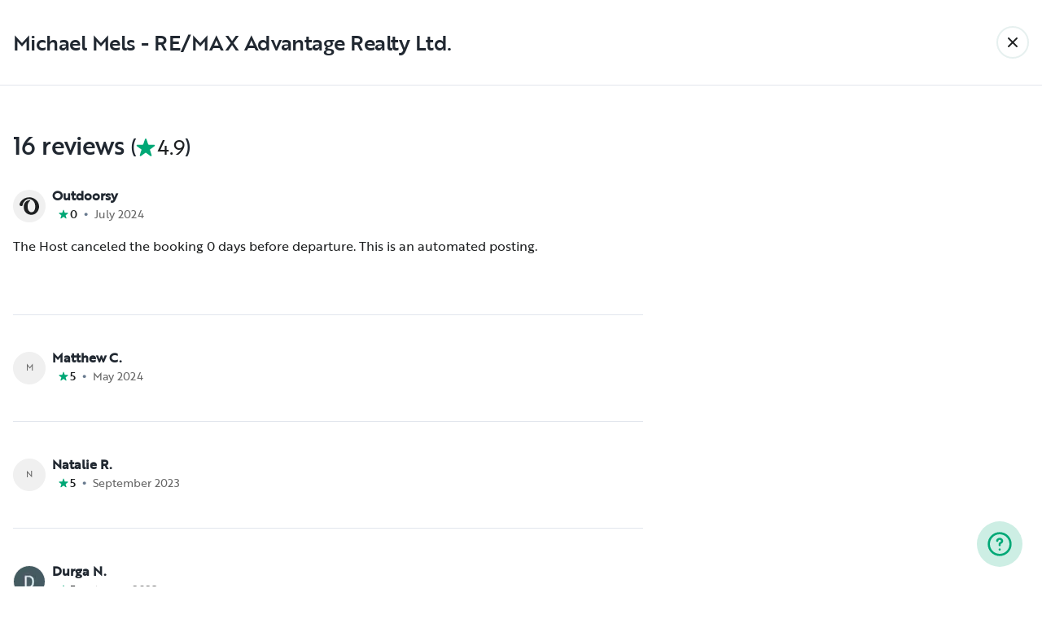

--- FILE ---
content_type: text/html; charset=utf-8
request_url: https://ca.outdoorsy.com/pro/1140122/reviews
body_size: 9531
content:
<!DOCTYPE html><html lang="en-ca"><head><link rel="preload" as="style" data-href="https://use.typekit.net/sek7qeo.css" data-optimized-fonts="true"/><meta charSet="utf-8"/><link rel="preconnect" href="https://use.typekit.net" crossorigin="anonymous"/><link rel="preconnect" href="https://p.typekit.net" crossorigin="anonymous"/><link rel="stylesheet" data-href="https://use.typekit.net/sek7qeo.css" data-optimized-fonts="true"/><link rel="icon" href="/favicon.png"/><link rel="manifest" href="/manifest.json"/><meta property="fb:app_id" content="604465049688341"/><meta name="application-name" content="Outdoorsy"/><meta name="theme-color" content="#ffffff"/><meta name="apple-mobile-web-capable" content="yes"/><meta name="apple-mobile-web-title" content="Outdoorsy"/><meta name="apple-mobile-web-status-bar-style" content="black-translucent"/><meta name="version" content="c97fac9"/><link rel="preconnect" href="https://cdn.segment.com" crossorigin="anonymous"/><link rel="preload" href="https://cdn.optimizely.com/datafiles/VA837yshM4H8cwibjQNoJ.json"/><link rel="preconnect" href="//logx.optimizely.com"/><title>Michael Mels - RE/MAX Advantage Realty Ltd. Reviews | Outdoorsy</title><meta name="description" content="Find RV Rentals Near you on Outdoorsy. The only person-to-person RV rental marketplace in the US"/><meta name="viewport" content="width=device-width, initial-scale=1, maximum-scale=1"/><meta property="fb:app_id" content="604465049688341"/><meta property="og:title" content="Michael Mels - RE/MAX Advantage Realty Ltd. Reviews"/><meta property="og:description" content="Find RV Rentals Near you on Outdoorsy. The only person-to-person RV rental marketplace in the US"/><meta property="og:site_name" content="Outdoorsy"/><meta property="og:image" content="/_next/static/media/homepage-social-media-thumbnail.be22b497.jpg"/><meta name="twitter:card" content="summary_large_image"/><meta name="twitter:site" content="@outdoorsy"/><meta name="twitter:creator" content="@outdoorsy"/><meta name="twitter:title" content="Michael Mels - RE/MAX Advantage Realty Ltd. Reviews"/><meta name="twitter:description" content="Find RV Rentals Near you on Outdoorsy. The only person-to-person RV rental marketplace in the US"/><meta name="twitter:image" content="/_next/static/media/homepage-social-media-thumbnail.be22b497.jpg"/><meta name="robots" content="noindex"/><meta name="next-head-count" content="32"/><link rel="preload" href="/_next/static/css/603c58905c288321.css" as="style"/><link rel="stylesheet" href="/_next/static/css/603c58905c288321.css" data-n-g=""/><link rel="preload" href="/_next/static/css/308a11eeecef243b.css" as="style"/><link rel="stylesheet" href="/_next/static/css/308a11eeecef243b.css" data-n-p=""/><link rel="preload" href="/_next/static/css/96a80d5c2992d1a1.css" as="style"/><link rel="stylesheet" href="/_next/static/css/96a80d5c2992d1a1.css" data-n-p=""/><noscript data-n-css=""></noscript><script defer="" nomodule="" src="/_next/static/chunks/polyfills-78c92fac7aa8fdd8.js"></script><script src="https://cdn.cookielaw.org/scripttemplates/otSDKStub.js" data-domain-script="0192f822-f2dd-7198-a9f7-766683b5409e" defer="" data-nscript="beforeInteractive"></script><script src="/_next/static/chunks/webpack-86d15b5756ca85b3.js" defer=""></script><script src="/_next/static/chunks/framework-c4e8a6e1a702ade1.js" defer=""></script><script src="/_next/static/chunks/main-c85018673b3249e2.js" defer=""></script><script src="/_next/static/chunks/pages/_app-da4a9ce0e6c061dc.js" defer=""></script><script src="/_next/static/chunks/86492-c7b11fd0e2012671.js" defer=""></script><script src="/_next/static/chunks/46066-5a8f502e62ca9233.js" defer=""></script><script src="/_next/static/chunks/50013-8074d1e34ea18b18.js" defer=""></script><script src="/_next/static/chunks/70548-aa7a92aa8b6c9c91.js" defer=""></script><script src="/_next/static/chunks/77805-39c76f6091c40afd.js" defer=""></script><script src="/_next/static/chunks/86674-3fac5d90637af8f1.js" defer=""></script><script src="/_next/static/chunks/45241-ec86eacab30c1b9e.js" defer=""></script><script src="/_next/static/chunks/pages/pro/%5Bslug%5D/reviews-f8f0dc1cebe66b79.js" defer=""></script><script src="/_next/static/c97fac9/_buildManifest.js" defer=""></script><script src="/_next/static/c97fac9/_ssgManifest.js" defer=""></script><link rel="stylesheet" href="https://use.typekit.net/sek7qeo.css"/></head><body class=""><div id="__next"><!--$--><!--/$--><!--$--><!--/$--><!--$--><div class="fixed z-1299 bottom-6 right-6 transition-[margin-bottom] duration-300"></div><!--/$--><div class="font-sans" id="app"><div id="global-headers" class="relative"><div class=""></div></div><div class="relative min-h-[60vh]"><main class="bg-white"><div class="sticky top-0 z-10 w-full bg-white"><div data-testid="all-reviews-page-header" class="grid grid-cols-main container-main gap-x-default"><div class="flex items-center justify-between py-6 md:py-8 col-start-content col-end-content"><h1 data-testid="all-reviews-page-title" class="highlight autoType800">Michael Mels - RE/MAX Advantage Realty Ltd.</h1><a data-testid="close-btn" data-size="small" data-shape="circle" data-variant="light-primary-outlined" target="_self" rel="" class="Button_button__98gTJ flex items-center before-focus-style rounded relative text-center highlight transition-all duration-500 " aria-label="Back" href="https://ca.outdoorsy.com/pro/1140122"><span class="Button_content__wtKp9"><svg width="1em" height="1em" viewBox="0 0 24 24" fill="none" xmlns="http://www.w3.org/2000/svg" role="img" aria-label="close icon" class="text-gray-900" font-size="18"><path d="M19.6062 4.39382C20.1313 4.91892 20.1313 5.77027 19.6062 6.29537L13.9016 11.9999L19.6063 17.7046C20.1314 18.2297 20.1314 19.0811 19.6063 19.6062C19.0812 20.1313 18.2298 20.1313 17.7047 19.6062L12 13.9015L6.29536 19.6062C5.77027 20.1313 4.91892 20.1313 4.39382 19.6062C3.86873 19.0811 3.86873 18.2297 4.39382 17.7046L10.0985 11.9999L4.39393 6.29537C3.86883 5.77027 3.86883 4.91892 4.39393 4.39382C4.91902 3.86873 5.77037 3.86873 6.29547 4.39382L12 10.0984L17.7046 4.39382C18.2297 3.86873 19.0811 3.86873 19.6062 4.39382Z" fill="currentColor"></path></svg></span></a></div></div><div class="bf-OFU1N bf-V9U1M"></div></div><div class="grid grid-cols-main container-main gap-x-default mt-9 md:mt-14"><div class="flex items-baseline mb-8 col-start-content col-end-content"><h2 class="text-3xl highlight">16 reviews</h2><span class="flex ml-2 font-bold text-gray-800 text-300 md:text-800 md:highlight md:font-normal">(<span aria-label="4.9 out of 5 stars" class="inline-grid grid-flow-col gap-0.5 items-center text-green-500 "><svg xmlns="http://www.w3.org/2000/svg" fill="none" viewBox="0 0 12 11" class="h-3 w-3 md:h-6 md:w-6" width="12" height="12"><path fill="currentColor" d="M5.524.464a.5.5 0 0 1 .952 0l.983 3.027a.5.5 0 0 0 .476.346h3.184a.5.5 0 0 1 .293.904L8.837 6.613a.5.5 0 0 0-.182.559L9.64 10.2a.5.5 0 0 1-.77.559L6.295 8.887a.5.5 0 0 0-.588 0L3.13 10.76a.5.5 0 0 1-.769-.56l.984-3.027a.5.5 0 0 0-.182-.56L.588 4.743a.5.5 0 0 1 .293-.905h3.184a.5.5 0 0 0 .476-.346z"></path></svg><span class="text-gray-900">4.9</span></span>)</span></div><div class="col-start-content col-span-6 md:col-start-content md:col-span-10 lg:col-start-content lg:col-span-10"><div data-testid="listing-review"><div data-testid="renter-profile" class="flex items-center leading-none text"><div class="w-10 mr-2"><div class="flex items-center justify-center w-10 h-10 bg-gray-200 rounded-full"><svg xmlns="http://www.w3.org/2000/svg" width="29" height="26" fill="none" viewBox="0 0 29 26" class="w-6 h-6"><path fill="#1E2021" d="M27.797 8.306C25.075 2.708 19.34 0 14.497 0a16.2 16.2 0 0 0-7.734 1.971C1.989 4.67-.504 9.432.085 11.374c0 0 .521 1.728 2.874 1.669 1.106-.028 1.546-.773 1.626-1.413.284-3.18 2.822-6.85 6.437-8.455 1.945-.864 4.165-.874 6.594.227A8.92 8.92 0 0 1 22.08 7.91c.815 1.56 1.229 3.483 1.229 5.78q0 3.758-1.444 6.065c-.965 1.538-2.417 2.307-4.24 2.307-1.686 0-3.003-.795-4.07-2.355-1.065-1.56-1.59-3.416-1.59-6.017 0-2.473.515-4.717 1.547-6.255a5.3 5.3 0 0 1 1.804-1.742.72.72 0 0 0 .334-.906.7.7 0 0 0-.65-.418c-5.904 0-8.806 5.041-8.806 9.322C6.194 23.274 12.979 26 17.608 26 24.113 26 29 20.238 29 13.645a12.7 12.7 0 0 0-1.203-5.34"></path></svg></div></div><div><p class="font-semibold leading-none h6">Outdoorsy</p><p class="flex flex-wrap items-center mt-1"><span aria-label="0 out of 5 stars" class="inline-grid grid-flow-col gap-0.5 items-center text-green-500 ml-2 font-medium text-gray-800 text body-sm"><svg xmlns="http://www.w3.org/2000/svg" fill="none" viewBox="0 0 12 11" width="12" height="12"><path fill="currentColor" d="M5.524.464a.5.5 0 0 1 .952 0l.983 3.027a.5.5 0 0 0 .476.346h3.184a.5.5 0 0 1 .293.904L8.837 6.613a.5.5 0 0 0-.182.559L9.64 10.2a.5.5 0 0 1-.77.559L6.295 8.887a.5.5 0 0 0-.588 0L3.13 10.76a.5.5 0 0 1-.769-.56l.984-3.027a.5.5 0 0 0-.182-.56L.588 4.743a.5.5 0 0 1 .293-.905h3.184a.5.5 0 0 0 .476-.346z"></path></svg><span class="text-gray-900">0</span></span><span aria-hidden="true" class="mx-2 font-bold text-gray-700">•</span><span class="leading-none text-gray-500 mr-1.5 body-sm">July 2024</span></p></div></div><div class="mt-5 text-gray-900 lg:mt-4 body-base Review_leadingReview__fQRFh"><div class="line-clamp-5 md:line-clamp-4 lg:line-clamp-3 break-words pb-0.5"><span class="ClampedText_text__zBBzf FormattedPlaintext_paragraph__MTdGj" data-clamped="true" aria-hidden="false">The Host canceled the booking 0 days before departure. This is an automated posting.</span></div></div></div><div class="bf-OFU1N my-8 md:my-11 bf-V9U1M"></div></div><div class="col-start-content col-span-6 md:col-start-content md:col-span-10 lg:col-start-content lg:col-span-10"><div data-testid="listing-review"><div data-testid="renter-profile" class="flex items-center leading-none text"><div class="w-10 mr-2"><div aria-hidden="true" class="autoType300 border border-gray-200 bg-gray-200 inline-flex items-center justify-center overflow-hidden text-gray-500 rounded-full w-full Avatar_container__nyxPj " data-testid="user-picture"><svg viewBox="0 0 100 100" xmlns="https://www.w3.org/2000/svg" class="flex items-center justify-center fill-current" font-size="200%" height="100%" width="100%"><text style="dominant-baseline:middle" x="50%" y="50%" text-anchor="middle">M</text></svg></div></div><div><p class="font-semibold leading-none h6">Matthew C.</p><p class="flex flex-wrap items-center mt-1"><span aria-label="5 out of 5 stars" class="inline-grid grid-flow-col gap-0.5 items-center text-green-500 ml-2 font-medium text-gray-800 text body-sm"><svg xmlns="http://www.w3.org/2000/svg" fill="none" viewBox="0 0 12 11" width="12" height="12"><path fill="currentColor" d="M5.524.464a.5.5 0 0 1 .952 0l.983 3.027a.5.5 0 0 0 .476.346h3.184a.5.5 0 0 1 .293.904L8.837 6.613a.5.5 0 0 0-.182.559L9.64 10.2a.5.5 0 0 1-.77.559L6.295 8.887a.5.5 0 0 0-.588 0L3.13 10.76a.5.5 0 0 1-.769-.56l.984-3.027a.5.5 0 0 0-.182-.56L.588 4.743a.5.5 0 0 1 .293-.905h3.184a.5.5 0 0 0 .476-.346z"></path></svg><span class="text-gray-900">5</span></span><span aria-hidden="true" class="mx-2 font-bold text-gray-700">•</span><span class="leading-none text-gray-500 mr-1.5 body-sm">May 2024</span></p></div></div><div class="mt-5 text-gray-900 lg:mt-4 body-base Review_leadingReview__fQRFh"></div></div><div class="bf-OFU1N my-8 md:my-11 bf-V9U1M"></div></div><div class="col-start-content col-span-6 md:col-start-content md:col-span-10 lg:col-start-content lg:col-span-10"><div data-testid="listing-review"><div data-testid="renter-profile" class="flex items-center leading-none text"><div class="w-10 mr-2"><div aria-hidden="true" class="autoType300 border border-gray-200 bg-gray-200 inline-flex items-center justify-center overflow-hidden text-gray-500 rounded-full w-full Avatar_container__nyxPj " data-testid="user-picture"><svg viewBox="0 0 100 100" xmlns="https://www.w3.org/2000/svg" class="flex items-center justify-center fill-current" font-size="200%" height="100%" width="100%"><text style="dominant-baseline:middle" x="50%" y="50%" text-anchor="middle">N</text></svg></div></div><div><p class="font-semibold leading-none h6">Natalie R.</p><p class="flex flex-wrap items-center mt-1"><span aria-label="5 out of 5 stars" class="inline-grid grid-flow-col gap-0.5 items-center text-green-500 ml-2 font-medium text-gray-800 text body-sm"><svg xmlns="http://www.w3.org/2000/svg" fill="none" viewBox="0 0 12 11" width="12" height="12"><path fill="currentColor" d="M5.524.464a.5.5 0 0 1 .952 0l.983 3.027a.5.5 0 0 0 .476.346h3.184a.5.5 0 0 1 .293.904L8.837 6.613a.5.5 0 0 0-.182.559L9.64 10.2a.5.5 0 0 1-.77.559L6.295 8.887a.5.5 0 0 0-.588 0L3.13 10.76a.5.5 0 0 1-.769-.56l.984-3.027a.5.5 0 0 0-.182-.56L.588 4.743a.5.5 0 0 1 .293-.905h3.184a.5.5 0 0 0 .476-.346z"></path></svg><span class="text-gray-900">5</span></span><span aria-hidden="true" class="mx-2 font-bold text-gray-700">•</span><span class="leading-none text-gray-500 mr-1.5 body-sm">September 2023</span></p></div></div><div class="mt-5 text-gray-900 lg:mt-4 body-base Review_leadingReview__fQRFh"></div></div><div class="bf-OFU1N my-8 md:my-11 bf-V9U1M"></div></div><div class="col-start-content col-span-6 md:col-start-content md:col-span-10 lg:col-start-content lg:col-span-10"><div data-testid="listing-review"><div data-testid="renter-profile" class="flex items-center leading-none text"><div class="w-10 mr-2"><div aria-hidden="true" class="autoType300 border border-gray-200 bg-gray-200 inline-flex items-center justify-center overflow-hidden text-gray-500 rounded-full w-full Avatar_container__nyxPj " data-testid="user-picture"><img class="ResponsiveImage_blur__xunbo object-cover w-full" role="presentation" loading="lazy" data-testid="img" alt="" srcSet="https://images.outdoorsy.com/insecure/height:40/width:40/rt:fill/czM6Ly9vdXRkb29yc3ktdXNlci1pbWFnZXMtdXMtd2VzdC0yL3Jlcy9vdXRkb29yc3kvaW1hZ2UvdXBsb2FkL3AvdXNlcnMvMzYxMzY0OS9pbWFnZXMvOTFjYzQ1MDMtMzcxNS0xMWVlLWFiYTUtYzIwY2YzMTA1YmRlLnBuZw== 40w, https://images.outdoorsy.com/insecure/height:80/width:80/rt:fill/czM6Ly9vdXRkb29yc3ktdXNlci1pbWFnZXMtdXMtd2VzdC0yL3Jlcy9vdXRkb29yc3kvaW1hZ2UvdXBsb2FkL3AvdXNlcnMvMzYxMzY0OS9pbWFnZXMvOTFjYzQ1MDMtMzcxNS0xMWVlLWFiYTUtYzIwY2YzMTA1YmRlLnBuZw== 80w" sizes="40px"/></div></div><div><p class="font-semibold leading-none h6">Durga N.</p><p class="flex flex-wrap items-center mt-1"><span aria-label="5 out of 5 stars" class="inline-grid grid-flow-col gap-0.5 items-center text-green-500 ml-2 font-medium text-gray-800 text body-sm"><svg xmlns="http://www.w3.org/2000/svg" fill="none" viewBox="0 0 12 11" width="12" height="12"><path fill="currentColor" d="M5.524.464a.5.5 0 0 1 .952 0l.983 3.027a.5.5 0 0 0 .476.346h3.184a.5.5 0 0 1 .293.904L8.837 6.613a.5.5 0 0 0-.182.559L9.64 10.2a.5.5 0 0 1-.77.559L6.295 8.887a.5.5 0 0 0-.588 0L3.13 10.76a.5.5 0 0 1-.769-.56l.984-3.027a.5.5 0 0 0-.182-.56L.588 4.743a.5.5 0 0 1 .293-.905h3.184a.5.5 0 0 0 .476-.346z"></path></svg><span class="text-gray-900">5</span></span><span aria-hidden="true" class="mx-2 font-bold text-gray-700">•</span><span class="leading-none text-gray-500 mr-1.5 body-sm">August 2023</span></p></div></div><div class="mt-5 text-gray-900 lg:mt-4 body-base Review_leadingReview__fQRFh"><div class="line-clamp-5 md:line-clamp-4 lg:line-clamp-3 break-words pb-0.5"><span class="ClampedText_text__zBBzf FormattedPlaintext_paragraph__MTdGj" data-clamped="true" aria-hidden="false">Michael was a great host and we made very good memories.</span></div></div><p class="mt-5 font-normal text-gray-900 text text-200">1 Photo submitted by Durga Nageshwari V</p><div data-testid="listing-review-photos" class="flex px-4 pb-1 mt-1 -mx-4 overflow-auto md:mx-0 md:px-0"><div class="flex-none"><button aria-label="Open gallery overlay starting with review photo 1" class="mr-2.5"><img class="ResponsiveImage_blur__xunbo w-20 h-20 rounded md:w-15 md:h-15" loading="lazy" data-testid="img" alt="Review photo 1" src="https://res.cloudinary.com/outdoorsy/image/upload/c_limit,w_2880,h_2160/t_odw,a_exif,q_auto,f_webp,h_80,w_80,c_fill/v1692132929/p/rentals/5835996/review/images/lhvl99znxvytmvgwy42v.jpg" sizes="80px, (min-width: 768px) 60px"/></button></div></div></div><div class="bf-OFU1N my-8 md:my-11 bf-V9U1M"></div></div><div class="col-start-content col-span-6 md:col-start-content md:col-span-10 lg:col-start-content lg:col-span-10"><div data-testid="listing-review"><div data-testid="renter-profile" class="flex items-center leading-none text"><div class="w-10 mr-2"><div aria-hidden="true" class="autoType300 border border-gray-200 bg-gray-200 inline-flex items-center justify-center overflow-hidden text-gray-500 rounded-full w-full Avatar_container__nyxPj " data-testid="user-picture"><svg viewBox="0 0 100 100" xmlns="https://www.w3.org/2000/svg" class="flex items-center justify-center fill-current" font-size="200%" height="100%" width="100%"><text style="dominant-baseline:middle" x="50%" y="50%" text-anchor="middle">S</text></svg></div></div><div><p class="font-semibold leading-none h6">Shahin S.</p><p class="flex flex-wrap items-center mt-1"><span aria-label="5 out of 5 stars" class="inline-grid grid-flow-col gap-0.5 items-center text-green-500 ml-2 font-medium text-gray-800 text body-sm"><svg xmlns="http://www.w3.org/2000/svg" fill="none" viewBox="0 0 12 11" width="12" height="12"><path fill="currentColor" d="M5.524.464a.5.5 0 0 1 .952 0l.983 3.027a.5.5 0 0 0 .476.346h3.184a.5.5 0 0 1 .293.904L8.837 6.613a.5.5 0 0 0-.182.559L9.64 10.2a.5.5 0 0 1-.77.559L6.295 8.887a.5.5 0 0 0-.588 0L3.13 10.76a.5.5 0 0 1-.769-.56l.984-3.027a.5.5 0 0 0-.182-.56L.588 4.743a.5.5 0 0 1 .293-.905h3.184a.5.5 0 0 0 .476-.346z"></path></svg><span class="text-gray-900">5</span></span><span aria-hidden="true" class="mx-2 font-bold text-gray-700">•</span><span class="leading-none text-gray-500 mr-1.5 body-sm">June 2023</span></p></div></div><div class="mt-5 text-gray-900 lg:mt-4 body-base Review_leadingReview__fQRFh"><div class="line-clamp-5 md:line-clamp-4 lg:line-clamp-3 break-words pb-0.5"><span class="ClampedText_text__zBBzf FormattedPlaintext_paragraph__MTdGj" data-clamped="true" aria-hidden="false">Michael is a great host and the trailer was very comfortable and easy to set up and take down!<br/>Michael took the time to show us how to set everything up and take everything down. He was available to answer any questions we had and was flexible with pick up and drop off times! The trailer was big enough to accommodate my family of four and light enough to tow behind our SUV.<br/>We will definitely look into renting from Michael again and highly recommend him and his trailer to others!</span></div></div><p class="mt-5 font-normal text-gray-900 text text-200">1 Photo submitted by Shahin S</p><div data-testid="listing-review-photos" class="flex px-4 pb-1 mt-1 -mx-4 overflow-auto md:mx-0 md:px-0"><div class="flex-none"><button aria-label="Open gallery overlay starting with review photo 1" class="mr-2.5"><img class="ResponsiveImage_blur__xunbo w-20 h-20 rounded md:w-15 md:h-15" loading="lazy" data-testid="img" alt="Review photo 1" src="https://res.cloudinary.com/outdoorsy/image/upload/c_limit,w_2880,h_2160/t_odw,a_exif,q_auto,f_webp,h_80,w_80,c_fill/v1685984689/undefined/rentals/159661/review/images/qb6apebanmkuxqthwfrd.jpg" sizes="80px, (min-width: 768px) 60px"/></button></div></div></div><div class="bf-OFU1N my-8 md:my-11 bf-V9U1M"></div></div><div class="col-start-content col-span-6 md:col-start-content md:col-span-10 lg:col-start-content lg:col-span-10"><div data-testid="listing-review"><div data-testid="renter-profile" class="flex items-center leading-none text"><div class="w-10 mr-2"><div aria-hidden="true" class="autoType300 border border-gray-200 bg-gray-200 inline-flex items-center justify-center overflow-hidden text-gray-500 rounded-full w-full Avatar_container__nyxPj " data-testid="user-picture"><svg viewBox="0 0 100 100" xmlns="https://www.w3.org/2000/svg" class="flex items-center justify-center fill-current" font-size="200%" height="100%" width="100%"><text style="dominant-baseline:middle" x="50%" y="50%" text-anchor="middle">T</text></svg></div></div><div><p class="font-semibold leading-none h6">Tara B.</p><p class="flex flex-wrap items-center mt-1"><span aria-label="5 out of 5 stars" class="inline-grid grid-flow-col gap-0.5 items-center text-green-500 ml-2 font-medium text-gray-800 text body-sm"><svg xmlns="http://www.w3.org/2000/svg" fill="none" viewBox="0 0 12 11" width="12" height="12"><path fill="currentColor" d="M5.524.464a.5.5 0 0 1 .952 0l.983 3.027a.5.5 0 0 0 .476.346h3.184a.5.5 0 0 1 .293.904L8.837 6.613a.5.5 0 0 0-.182.559L9.64 10.2a.5.5 0 0 1-.77.559L6.295 8.887a.5.5 0 0 0-.588 0L3.13 10.76a.5.5 0 0 1-.769-.56l.984-3.027a.5.5 0 0 0-.182-.56L.588 4.743a.5.5 0 0 1 .293-.905h3.184a.5.5 0 0 0 .476-.346z"></path></svg><span class="text-gray-900">5</span></span><span aria-hidden="true" class="mx-2 font-bold text-gray-700">•</span><span class="leading-none text-gray-500 mr-1.5 body-sm">August 2022</span></p></div></div><div class="mt-5 text-gray-900 lg:mt-4 body-base Review_leadingReview__fQRFh"><div class="line-clamp-5 md:line-clamp-4 lg:line-clamp-3 break-words pb-0.5"><span class="ClampedText_text__zBBzf FormattedPlaintext_paragraph__MTdGj" data-clamped="true" aria-hidden="false">Great little trailer. Clean and comfortable. Beats sleeping in a tent!</span></div></div></div><div class="bf-OFU1N my-8 md:my-11 bf-V9U1M"></div></div><div class="col-start-content col-span-6 md:col-start-content md:col-span-10 lg:col-start-content lg:col-span-10"><div data-testid="listing-review"><div data-testid="renter-profile" class="flex items-center leading-none text"><div class="w-10 mr-2"><div aria-hidden="true" class="autoType300 border border-gray-200 bg-gray-200 inline-flex items-center justify-center overflow-hidden text-gray-500 rounded-full w-full Avatar_container__nyxPj " data-testid="user-picture"><img class="ResponsiveImage_blur__xunbo object-cover w-full" role="presentation" loading="lazy" data-testid="img" alt="" srcSet="https://res.cloudinary.com/outdoorsy/image/upload/c_limit,w_2880,h_2160/t_odw,a_exif,q_auto,f_webp,h_40,w_40,c_fill/v1625495141/p/users/1560133/images/ucnaejd0fr3s5nqzh7c4.jpg 40w, https://res.cloudinary.com/outdoorsy/image/upload/c_limit,w_2880,h_2160/t_odw,a_exif,q_auto,f_webp,h_80,w_80,c_fill/v1625495141/p/users/1560133/images/ucnaejd0fr3s5nqzh7c4.jpg 80w" sizes="40px"/></div></div><div><p class="font-semibold leading-none h6">Baset E.</p><p class="flex flex-wrap items-center mt-1"><span aria-label="5 out of 5 stars" class="inline-grid grid-flow-col gap-0.5 items-center text-green-500 ml-2 font-medium text-gray-800 text body-sm"><svg xmlns="http://www.w3.org/2000/svg" fill="none" viewBox="0 0 12 11" width="12" height="12"><path fill="currentColor" d="M5.524.464a.5.5 0 0 1 .952 0l.983 3.027a.5.5 0 0 0 .476.346h3.184a.5.5 0 0 1 .293.904L8.837 6.613a.5.5 0 0 0-.182.559L9.64 10.2a.5.5 0 0 1-.77.559L6.295 8.887a.5.5 0 0 0-.588 0L3.13 10.76a.5.5 0 0 1-.769-.56l.984-3.027a.5.5 0 0 0-.182-.56L.588 4.743a.5.5 0 0 1 .293-.905h3.184a.5.5 0 0 0 .476-.346z"></path></svg><span class="text-gray-900">5</span></span><span aria-hidden="true" class="mx-2 font-bold text-gray-700">•</span><span class="leading-none text-gray-500 mr-1.5 body-sm">September 2021</span></p></div></div><div class="mt-5 text-gray-900 lg:mt-4 body-base Review_leadingReview__fQRFh"><div class="line-clamp-5 md:line-clamp-4 lg:line-clamp-3 break-words pb-0.5"><span class="ClampedText_text__zBBzf FormattedPlaintext_paragraph__MTdGj" data-clamped="true" aria-hidden="false">We rented Mike’s trailer again. As always, very punctual, very clean and very helpful. Thanks Mike. </span></div></div></div><div class="bf-OFU1N my-8 md:my-11 bf-V9U1M"></div></div><div class="col-start-content col-span-6 md:col-start-content md:col-span-10 lg:col-start-content lg:col-span-10"><div data-testid="listing-review"><div data-testid="renter-profile" class="flex items-center leading-none text"><div class="w-10 mr-2"><div aria-hidden="true" class="autoType300 border border-gray-200 bg-gray-200 inline-flex items-center justify-center overflow-hidden text-gray-500 rounded-full w-full Avatar_container__nyxPj " data-testid="user-picture"><img class="ResponsiveImage_blur__xunbo object-cover w-full" role="presentation" loading="lazy" data-testid="img" alt="" srcSet="https://res.cloudinary.com/outdoorsy/image/upload/c_limit,w_2880,h_2160/t_odw,a_exif,q_auto,f_webp,h_40,w_40,c_fill/v1625495141/p/users/1560133/images/ucnaejd0fr3s5nqzh7c4.jpg 40w, https://res.cloudinary.com/outdoorsy/image/upload/c_limit,w_2880,h_2160/t_odw,a_exif,q_auto,f_webp,h_80,w_80,c_fill/v1625495141/p/users/1560133/images/ucnaejd0fr3s5nqzh7c4.jpg 80w" sizes="40px"/></div></div><div><p class="font-semibold leading-none h6">Baset E.</p><p class="flex flex-wrap items-center mt-1"><span aria-label="5 out of 5 stars" class="inline-grid grid-flow-col gap-0.5 items-center text-green-500 ml-2 font-medium text-gray-800 text body-sm"><svg xmlns="http://www.w3.org/2000/svg" fill="none" viewBox="0 0 12 11" width="12" height="12"><path fill="currentColor" d="M5.524.464a.5.5 0 0 1 .952 0l.983 3.027a.5.5 0 0 0 .476.346h3.184a.5.5 0 0 1 .293.904L8.837 6.613a.5.5 0 0 0-.182.559L9.64 10.2a.5.5 0 0 1-.77.559L6.295 8.887a.5.5 0 0 0-.588 0L3.13 10.76a.5.5 0 0 1-.769-.56l.984-3.027a.5.5 0 0 0-.182-.56L.588 4.743a.5.5 0 0 1 .293-.905h3.184a.5.5 0 0 0 .476-.346z"></path></svg><span class="text-gray-900">5</span></span><span aria-hidden="true" class="mx-2 font-bold text-gray-700">•</span><span class="leading-none text-gray-500 mr-1.5 body-sm">September 2021</span></p></div></div><div class="mt-5 text-gray-900 lg:mt-4 body-base Review_leadingReview__fQRFh"><div class="line-clamp-5 md:line-clamp-4 lg:line-clamp-3 break-words pb-0.5"><span class="ClampedText_text__zBBzf FormattedPlaintext_paragraph__MTdGj" data-clamped="true" aria-hidden="false">Mike is very nice gentleman. Very helpful and very very friendly. We enjoyed his trailer very much. Clean and well maintained. I highly recommend it for anyone who loves outdoors. </span></div></div></div><div class="bf-OFU1N my-8 md:my-11 bf-V9U1M"></div></div><div class="col-start-content col-span-6 md:col-start-content md:col-span-10 lg:col-start-content lg:col-span-10"><div data-testid="listing-review"><div data-testid="renter-profile" class="flex items-center leading-none text"><div class="w-10 mr-2"><div aria-hidden="true" class="autoType300 border border-gray-200 bg-gray-200 inline-flex items-center justify-center overflow-hidden text-gray-500 rounded-full w-full Avatar_container__nyxPj " data-testid="user-picture"><img class="ResponsiveImage_blur__xunbo object-cover w-full" role="presentation" loading="lazy" data-testid="img" alt="" srcSet="https://images.outdoorsy.com/insecure/height:40/width:40/rt:fill/czM6Ly9vdXRkb29yc3ktdXNlci1pbWFnZXMtdXMtd2VzdC0yL3Jlcy9vdXRkb29yc3kvaW1hZ2UvdXBsb2FkL3AvdXNlcnMvMTQ0MTc4OS9pbWFnZXMvOWI2MzhjOTktYzc3YS0xMWVhLWJjZTAtZmUxNjVkN2UyMTQ2LmpwZWc= 40w, https://images.outdoorsy.com/insecure/height:80/width:80/rt:fill/czM6Ly9vdXRkb29yc3ktdXNlci1pbWFnZXMtdXMtd2VzdC0yL3Jlcy9vdXRkb29yc3kvaW1hZ2UvdXBsb2FkL3AvdXNlcnMvMTQ0MTc4OS9pbWFnZXMvOWI2MzhjOTktYzc3YS0xMWVhLWJjZTAtZmUxNjVkN2UyMTQ2LmpwZWc= 80w" sizes="40px"/></div></div><div><p class="font-semibold leading-none h6">Ian H.</p><p class="flex flex-wrap items-center mt-1"><span aria-label="5 out of 5 stars" class="inline-grid grid-flow-col gap-0.5 items-center text-green-500 ml-2 font-medium text-gray-800 text body-sm"><svg xmlns="http://www.w3.org/2000/svg" fill="none" viewBox="0 0 12 11" width="12" height="12"><path fill="currentColor" d="M5.524.464a.5.5 0 0 1 .952 0l.983 3.027a.5.5 0 0 0 .476.346h3.184a.5.5 0 0 1 .293.904L8.837 6.613a.5.5 0 0 0-.182.559L9.64 10.2a.5.5 0 0 1-.77.559L6.295 8.887a.5.5 0 0 0-.588 0L3.13 10.76a.5.5 0 0 1-.769-.56l.984-3.027a.5.5 0 0 0-.182-.56L.588 4.743a.5.5 0 0 1 .293-.905h3.184a.5.5 0 0 0 .476-.346z"></path></svg><span class="text-gray-900">5</span></span><span aria-hidden="true" class="mx-2 font-bold text-gray-700">•</span><span class="leading-none text-gray-500 mr-1.5 body-sm">August 2021</span></p></div></div><div class="mt-5 text-gray-900 lg:mt-4 body-base Review_leadingReview__fQRFh"></div></div><div class="bf-OFU1N my-8 md:my-11 bf-V9U1M"></div></div><div class="col-start-content col-span-6 md:col-start-content md:col-span-10 lg:col-start-content lg:col-span-10"><div data-testid="listing-review"><div data-testid="renter-profile" class="flex items-center leading-none text"><div class="w-10 mr-2"><div aria-hidden="true" class="autoType300 border border-gray-200 bg-gray-200 inline-flex items-center justify-center overflow-hidden text-gray-500 rounded-full w-full Avatar_container__nyxPj " data-testid="user-picture"><svg viewBox="0 0 100 100" xmlns="https://www.w3.org/2000/svg" class="flex items-center justify-center fill-current" font-size="200%" height="100%" width="100%"><text style="dominant-baseline:middle" x="50%" y="50%" text-anchor="middle">S</text></svg></div></div><div><p class="font-semibold leading-none h6">Sue H.</p><p class="flex flex-wrap items-center mt-1"><span aria-label="5 out of 5 stars" class="inline-grid grid-flow-col gap-0.5 items-center text-green-500 ml-2 font-medium text-gray-800 text body-sm"><svg xmlns="http://www.w3.org/2000/svg" fill="none" viewBox="0 0 12 11" width="12" height="12"><path fill="currentColor" d="M5.524.464a.5.5 0 0 1 .952 0l.983 3.027a.5.5 0 0 0 .476.346h3.184a.5.5 0 0 1 .293.904L8.837 6.613a.5.5 0 0 0-.182.559L9.64 10.2a.5.5 0 0 1-.77.559L6.295 8.887a.5.5 0 0 0-.588 0L3.13 10.76a.5.5 0 0 1-.769-.56l.984-3.027a.5.5 0 0 0-.182-.56L.588 4.743a.5.5 0 0 1 .293-.905h3.184a.5.5 0 0 0 .476-.346z"></path></svg><span class="text-gray-900">5</span></span><span aria-hidden="true" class="mx-2 font-bold text-gray-700">•</span><span class="leading-none text-gray-500 mr-1.5 body-sm">July 2021</span></p></div></div><div class="mt-5 text-gray-900 lg:mt-4 body-base Review_leadingReview__fQRFh"><div class="line-clamp-5 md:line-clamp-4 lg:line-clamp-3 break-words pb-0.5"><span class="ClampedText_text__zBBzf FormattedPlaintext_paragraph__MTdGj" data-clamped="true" aria-hidden="false">Trailer was great..Michael was very helpful . Would definitely recommend </span></div></div></div><div class="bf-OFU1N my-8 md:my-11 bf-V9U1M"></div></div><div class="col-start-content col-span-6 md:col-start-content md:col-span-10 lg:col-start-content lg:col-span-10"><div data-testid="listing-review"><div data-testid="renter-profile" class="flex items-center leading-none text"><div class="w-10 mr-2"><div aria-hidden="true" class="autoType300 border border-gray-200 bg-gray-200 inline-flex items-center justify-center overflow-hidden text-gray-500 rounded-full w-full Avatar_container__nyxPj " data-testid="user-picture"><img class="ResponsiveImage_blur__xunbo object-cover w-full" role="presentation" loading="lazy" data-testid="img" alt="" srcSet="https://res.cloudinary.com/outdoorsy/image/upload/c_limit,w_2880,h_2160/t_odw,a_exif,q_auto,f_webp,h_40,w_40,c_fill/v1621639433/p/users/2079035/images/ibgtdxe50g9dper0mdua.jpg 40w, https://res.cloudinary.com/outdoorsy/image/upload/c_limit,w_2880,h_2160/t_odw,a_exif,q_auto,f_webp,h_80,w_80,c_fill/v1621639433/p/users/2079035/images/ibgtdxe50g9dper0mdua.jpg 80w" sizes="40px"/></div></div><div><p class="font-semibold leading-none h6">Paul S.</p><p class="flex flex-wrap items-center mt-1"><span aria-label="5 out of 5 stars" class="inline-grid grid-flow-col gap-0.5 items-center text-green-500 ml-2 font-medium text-gray-800 text body-sm"><svg xmlns="http://www.w3.org/2000/svg" fill="none" viewBox="0 0 12 11" width="12" height="12"><path fill="currentColor" d="M5.524.464a.5.5 0 0 1 .952 0l.983 3.027a.5.5 0 0 0 .476.346h3.184a.5.5 0 0 1 .293.904L8.837 6.613a.5.5 0 0 0-.182.559L9.64 10.2a.5.5 0 0 1-.77.559L6.295 8.887a.5.5 0 0 0-.588 0L3.13 10.76a.5.5 0 0 1-.769-.56l.984-3.027a.5.5 0 0 0-.182-.56L.588 4.743a.5.5 0 0 1 .293-.905h3.184a.5.5 0 0 0 .476-.346z"></path></svg><span class="text-gray-900">5</span></span><span aria-hidden="true" class="mx-2 font-bold text-gray-700">•</span><span class="leading-none text-gray-500 mr-1.5 body-sm">May 2021</span></p></div></div><div class="mt-5 text-gray-900 lg:mt-4 body-base Review_leadingReview__fQRFh"><div class="line-clamp-5 md:line-clamp-4 lg:line-clamp-3 break-words pb-0.5"><span class="ClampedText_text__zBBzf FormattedPlaintext_paragraph__MTdGj" data-clamped="true" aria-hidden="false">Mike was great to work with!  Everything was ready to do and very helpful during our rental.  highly recommended!</span></div></div></div><div class="bf-OFU1N my-8 md:my-11 bf-V9U1M"></div></div><div class="col-start-content col-span-6 md:col-start-content md:col-span-10 lg:col-start-content lg:col-span-10"><div data-testid="listing-review"><div data-testid="renter-profile" class="flex items-center leading-none text"><div class="w-10 mr-2"><div aria-hidden="true" class="autoType300 border border-gray-200 bg-gray-200 inline-flex items-center justify-center overflow-hidden text-gray-500 rounded-full w-full Avatar_container__nyxPj " data-testid="user-picture"><svg viewBox="0 0 100 100" xmlns="https://www.w3.org/2000/svg" class="flex items-center justify-center fill-current" font-size="200%" height="100%" width="100%"><text style="dominant-baseline:middle" x="50%" y="50%" text-anchor="middle">L</text></svg></div></div><div><p class="font-semibold leading-none h6">Lila N.</p><p class="flex flex-wrap items-center mt-1"><span aria-label="5 out of 5 stars" class="inline-grid grid-flow-col gap-0.5 items-center text-green-500 ml-2 font-medium text-gray-800 text body-sm"><svg xmlns="http://www.w3.org/2000/svg" fill="none" viewBox="0 0 12 11" width="12" height="12"><path fill="currentColor" d="M5.524.464a.5.5 0 0 1 .952 0l.983 3.027a.5.5 0 0 0 .476.346h3.184a.5.5 0 0 1 .293.904L8.837 6.613a.5.5 0 0 0-.182.559L9.64 10.2a.5.5 0 0 1-.77.559L6.295 8.887a.5.5 0 0 0-.588 0L3.13 10.76a.5.5 0 0 1-.769-.56l.984-3.027a.5.5 0 0 0-.182-.56L.588 4.743a.5.5 0 0 1 .293-.905h3.184a.5.5 0 0 0 .476-.346z"></path></svg><span class="text-gray-900">5</span></span><span aria-hidden="true" class="mx-2 font-bold text-gray-700">•</span><span class="leading-none text-gray-500 mr-1.5 body-sm">October 2020</span></p></div></div><div class="mt-5 text-gray-900 lg:mt-4 body-base Review_leadingReview__fQRFh"><div class="line-clamp-5 md:line-clamp-4 lg:line-clamp-3 break-words pb-0.5"><span class="ClampedText_text__zBBzf FormattedPlaintext_paragraph__MTdGj" data-clamped="true" aria-hidden="false">Exactly as advertised, fit our needs perfectly. </span></div></div></div><div class="bf-OFU1N my-8 md:my-11 bf-V9U1M"></div></div><div class="col-start-content col-span-6 md:col-start-content md:col-span-10 lg:col-start-content lg:col-span-10"><div data-testid="listing-review"><div data-testid="renter-profile" class="flex items-center leading-none text"><div class="w-10 mr-2"><div aria-hidden="true" class="autoType300 border border-gray-200 bg-gray-200 inline-flex items-center justify-center overflow-hidden text-gray-500 rounded-full w-full Avatar_container__nyxPj " data-testid="user-picture"><svg viewBox="0 0 100 100" xmlns="https://www.w3.org/2000/svg" class="flex items-center justify-center fill-current" font-size="200%" height="100%" width="100%"><text style="dominant-baseline:middle" x="50%" y="50%" text-anchor="middle">D</text></svg></div></div><div><p class="font-semibold leading-none h6">Danny M.</p><p class="flex flex-wrap items-center mt-1"><span aria-label="5 out of 5 stars" class="inline-grid grid-flow-col gap-0.5 items-center text-green-500 ml-2 font-medium text-gray-800 text body-sm"><svg xmlns="http://www.w3.org/2000/svg" fill="none" viewBox="0 0 12 11" width="12" height="12"><path fill="currentColor" d="M5.524.464a.5.5 0 0 1 .952 0l.983 3.027a.5.5 0 0 0 .476.346h3.184a.5.5 0 0 1 .293.904L8.837 6.613a.5.5 0 0 0-.182.559L9.64 10.2a.5.5 0 0 1-.77.559L6.295 8.887a.5.5 0 0 0-.588 0L3.13 10.76a.5.5 0 0 1-.769-.56l.984-3.027a.5.5 0 0 0-.182-.56L.588 4.743a.5.5 0 0 1 .293-.905h3.184a.5.5 0 0 0 .476-.346z"></path></svg><span class="text-gray-900">5</span></span><span aria-hidden="true" class="mx-2 font-bold text-gray-700">•</span><span class="leading-none text-gray-500 mr-1.5 body-sm">October 2020</span></p></div></div><div class="mt-5 text-gray-900 lg:mt-4 body-base Review_leadingReview__fQRFh"><div class="line-clamp-5 md:line-clamp-4 lg:line-clamp-3 break-words pb-0.5"><span class="ClampedText_text__zBBzf FormattedPlaintext_paragraph__MTdGj" data-clamped="true" aria-hidden="false">Had a great experience with renting this tent trailer from Michael. Convenient to setup and lots of room inside. </span></div></div></div><div class="bf-OFU1N my-8 md:my-11 bf-V9U1M"></div></div><div class="col-start-content col-span-6 md:col-start-content md:col-span-10 lg:col-start-content lg:col-span-10"><div data-testid="listing-review"><div data-testid="renter-profile" class="flex items-center leading-none text"><div class="w-10 mr-2"><div aria-hidden="true" class="autoType300 border border-gray-200 bg-gray-200 inline-flex items-center justify-center overflow-hidden text-gray-500 rounded-full w-full Avatar_container__nyxPj " data-testid="user-picture"><svg viewBox="0 0 100 100" xmlns="https://www.w3.org/2000/svg" class="flex items-center justify-center fill-current" font-size="200%" height="100%" width="100%"><text style="dominant-baseline:middle" x="50%" y="50%" text-anchor="middle">S</text></svg></div></div><div><p class="font-semibold leading-none h6">Stephanie M.</p><p class="flex flex-wrap items-center mt-1"><span aria-label="4 out of 5 stars" class="inline-grid grid-flow-col gap-0.5 items-center text-green-500 ml-2 font-medium text-gray-800 text body-sm"><svg xmlns="http://www.w3.org/2000/svg" fill="none" viewBox="0 0 12 11" width="12" height="12"><path fill="currentColor" d="M5.524.464a.5.5 0 0 1 .952 0l.983 3.027a.5.5 0 0 0 .476.346h3.184a.5.5 0 0 1 .293.904L8.837 6.613a.5.5 0 0 0-.182.559L9.64 10.2a.5.5 0 0 1-.77.559L6.295 8.887a.5.5 0 0 0-.588 0L3.13 10.76a.5.5 0 0 1-.769-.56l.984-3.027a.5.5 0 0 0-.182-.56L.588 4.743a.5.5 0 0 1 .293-.905h3.184a.5.5 0 0 0 .476-.346z"></path></svg><span class="text-gray-900">4</span></span><span aria-hidden="true" class="mx-2 font-bold text-gray-700">•</span><span class="leading-none text-gray-500 mr-1.5 body-sm">October 2020</span></p></div></div><div class="mt-5 text-gray-900 lg:mt-4 body-base Review_leadingReview__fQRFh"><div class="line-clamp-5 md:line-clamp-4 lg:line-clamp-3 break-words pb-0.5"><span class="mb-4 ClampedText_text__zBBzf FormattedPlaintext_paragraph__MTdGj" data-clamped="true" aria-hidden="false">This was our first time using a pop up trailer and Michael was extremely helpful and took us through everything step by step.  He was very responsive when we texted him with questions.  He was very easy going with pick up and drop off times.</span><span class="ClampedText_text__zBBzf FormattedPlaintext_paragraph__MTdGj" data-clamped="true" aria-hidden="true">Thank you so much for sharing your trailer with us.<br/></span></div></div></div><div class="bf-OFU1N my-8 md:my-11 bf-V9U1M"></div></div><div class="col-start-content col-span-6 md:col-start-content md:col-span-10 lg:col-start-content lg:col-span-10"><div data-testid="listing-review"><div data-testid="renter-profile" class="flex items-center leading-none text"><div class="w-10 mr-2"><div aria-hidden="true" class="autoType300 border border-gray-200 bg-gray-200 inline-flex items-center justify-center overflow-hidden text-gray-500 rounded-full w-full Avatar_container__nyxPj " data-testid="user-picture"><img class="ResponsiveImage_blur__xunbo object-cover w-full" role="presentation" loading="lazy" data-testid="img" alt="" srcSet="https://images.outdoorsy.com/insecure/height:40/width:40/rt:fill/czM6Ly9vdXRkb29yc3ktdXNlci1pbWFnZXMtdXMtd2VzdC0yL3Jlcy9vdXRkb29yc3kvaW1hZ2UvdXBsb2FkL3AvdXNlcnMvMTU3OTc2Ny9pbWFnZXMvZWJjNWU3MGEtZTdlNS0xMWVhLWI3YTEtNWVhYzBkNDkzN2NjLmpwZWc= 40w, https://images.outdoorsy.com/insecure/height:80/width:80/rt:fill/czM6Ly9vdXRkb29yc3ktdXNlci1pbWFnZXMtdXMtd2VzdC0yL3Jlcy9vdXRkb29yc3kvaW1hZ2UvdXBsb2FkL3AvdXNlcnMvMTU3OTc2Ny9pbWFnZXMvZWJjNWU3MGEtZTdlNS0xMWVhLWI3YTEtNWVhYzBkNDkzN2NjLmpwZWc= 80w" sizes="40px"/></div></div><div><p class="font-semibold leading-none h6">Diana L.</p><p class="flex flex-wrap items-center mt-1"><span aria-label="5 out of 5 stars" class="inline-grid grid-flow-col gap-0.5 items-center text-green-500 ml-2 font-medium text-gray-800 text body-sm"><svg xmlns="http://www.w3.org/2000/svg" fill="none" viewBox="0 0 12 11" width="12" height="12"><path fill="currentColor" d="M5.524.464a.5.5 0 0 1 .952 0l.983 3.027a.5.5 0 0 0 .476.346h3.184a.5.5 0 0 1 .293.904L8.837 6.613a.5.5 0 0 0-.182.559L9.64 10.2a.5.5 0 0 1-.77.559L6.295 8.887a.5.5 0 0 0-.588 0L3.13 10.76a.5.5 0 0 1-.769-.56l.984-3.027a.5.5 0 0 0-.182-.56L.588 4.743a.5.5 0 0 1 .293-.905h3.184a.5.5 0 0 0 .476-.346z"></path></svg><span class="text-gray-900">5</span></span><span aria-hidden="true" class="mx-2 font-bold text-gray-700">•</span><span class="leading-none text-gray-500 mr-1.5 body-sm">September 2020</span></p></div></div><div class="mt-5 text-gray-900 lg:mt-4 body-base Review_leadingReview__fQRFh"><div class="line-clamp-5 md:line-clamp-4 lg:line-clamp-3 break-words pb-0.5"><span class="ClampedText_text__zBBzf FormattedPlaintext_paragraph__MTdGj" data-clamped="true" aria-hidden="false">This was our first rental from Outdoorsy and it was great. Michael was awesome, friendly and prompt in responding to messages. We liked the camper, it was clean, no mechanical issues, exactly as pictured. Michael even checked on us a few hours after we arrived at our destination to see how the set up went. His camper saved us from a very wet and stormy first night and glad we decided on renting one. Thanks Michael for everything. </span></div></div><p class="mt-5 font-normal text-gray-900 text text-200">2 Photos submitted by Diana L</p><div data-testid="listing-review-photos" class="flex px-4 pb-1 mt-1 -mx-4 overflow-auto md:mx-0 md:px-0"><div class="flex-none"><button aria-label="Open gallery overlay starting with review photo 1" class="mr-2.5"><img class="ResponsiveImage_blur__xunbo w-20 h-20 rounded md:w-15 md:h-15" loading="lazy" data-testid="img" alt="Review photo 1" src="https://res.cloudinary.com/outdoorsy/image/upload/c_limit,w_2880,h_2160/t_odw,a_exif,q_auto,f_webp,h_80,w_80,c_fill/v1599607199/p/rentals/159661/review/images/lbcg4crt45tzbfcbrftn.jpg" sizes="80px, (min-width: 768px) 60px"/></button></div><div class="flex-none"><button aria-label="Open gallery overlay starting with review photo 2" class="mr-2.5"><img class="ResponsiveImage_blur__xunbo w-20 h-20 rounded md:w-15 md:h-15" loading="lazy" data-testid="img" alt="Review photo 2" src="https://res.cloudinary.com/outdoorsy/image/upload/c_limit,w_2880,h_2160/t_odw,a_exif,q_auto,f_webp,h_80,w_80,c_fill/v1599607233/p/rentals/159661/review/images/xj8mngcdgzjrs1x17zyz.jpg" sizes="80px, (min-width: 768px) 60px"/></button></div></div></div><div class="bf-OFU1N my-8 md:my-11 bf-V9U1M"></div></div><div class="col-start-content col-span-6 md:col-start-content md:col-span-10 lg:col-start-content lg:col-span-10"><div data-testid="listing-review"><div data-testid="renter-profile" class="flex items-center leading-none text"><div class="w-10 mr-2"><div aria-hidden="true" class="autoType300 border border-gray-200 bg-gray-200 inline-flex items-center justify-center overflow-hidden text-gray-500 rounded-full w-full Avatar_container__nyxPj " data-testid="user-picture"><svg viewBox="0 0 100 100" xmlns="https://www.w3.org/2000/svg" class="flex items-center justify-center fill-current" font-size="200%" height="100%" width="100%"><text style="dominant-baseline:middle" x="50%" y="50%" text-anchor="middle">D</text></svg></div></div><div><p class="font-semibold leading-none h6">Danae C.</p><p class="flex flex-wrap items-center mt-1"><span aria-label="5 out of 5 stars" class="inline-grid grid-flow-col gap-0.5 items-center text-green-500 ml-2 font-medium text-gray-800 text body-sm"><svg xmlns="http://www.w3.org/2000/svg" fill="none" viewBox="0 0 12 11" width="12" height="12"><path fill="currentColor" d="M5.524.464a.5.5 0 0 1 .952 0l.983 3.027a.5.5 0 0 0 .476.346h3.184a.5.5 0 0 1 .293.904L8.837 6.613a.5.5 0 0 0-.182.559L9.64 10.2a.5.5 0 0 1-.77.559L6.295 8.887a.5.5 0 0 0-.588 0L3.13 10.76a.5.5 0 0 1-.769-.56l.984-3.027a.5.5 0 0 0-.182-.56L.588 4.743a.5.5 0 0 1 .293-.905h3.184a.5.5 0 0 0 .476-.346z"></path></svg><span class="text-gray-900">5</span></span><span aria-hidden="true" class="mx-2 font-bold text-gray-700">•</span><span class="leading-none text-gray-500 mr-1.5 body-sm">July 2020</span></p></div></div><div class="mt-5 text-gray-900 lg:mt-4 body-base Review_leadingReview__fQRFh"><div class="line-clamp-5 md:line-clamp-4 lg:line-clamp-3 break-words pb-0.5"><span class="ClampedText_text__zBBzf FormattedPlaintext_paragraph__MTdGj" data-clamped="true" aria-hidden="false">Mike was great! I’m a first time RVer and he spent a lot of time walking me through the basics and was available immediately via text and phone when I had setup and tear down questions at my destination. Camper was in great shape, very clean, the beds were comfortable.<br/>Overall a great vacation thanks to Mike’s help - would definitely rent this trailer from him again. </span></div></div></div></div></div><div class="mt-5 mb-32"><div></div></div></main></div><div class=""></div></div><div class="Toastify"></div><div id="div-gpt-ad-1614955491295-0"></div></div><script id="__NEXT_DATA__" type="application/json">{"props":{"pageProps":{},"locale":"en-ca","messages":{"default":{}},"initialReduxState":{"modal":{"id":""},"dryDateProposal":{"data":null,"error":false,"isLoading":false},"postDateProposal":{"data":null,"error":false,"isLoading":false},"patchProposal":{"data":null,"error":false,"isLoading":false},"addons":{},"availability":{"data":[],"isFetched":false},"auth":{"hasTriedFetch":false,"isLoggingIn":false,"isFetching":false,"user":null,"isAuthenticated":false,"error":null,"phone":{"number":"","isModalOpen":false,"isTexting":false,"isResending":false,"isTexted":true,"isVerifyingCode":false,"isVerifiedCode":false,"error":null},"resetPassword":{"error":null,"loading":false}},"checkout":{"bundles":null,"booking":null,"checkoutSteps":null,"isLoading":false},"booking":{"details":{"data":null,"isFetching":false},"services":{"data":[],"isFetching":false},"owner":{"data":{},"isFetching":false,"error":false},"passenger":{"data":[],"isFetching":false,"error":false},"insuranceBundles":{"data":[],"isFetching":false,"error":false},"file":{"isFetching":false,"error":false},"bookingBundle":{"data":{},"isUpdated":false,"isUpdating":false,"error":false},"cards":{"data":[],"isFetching":false,"error":false},"withdrawalReasons":{"data":[],"isFetching":false,"error":false},"addService":{"isFetching":false,"error":false},"removeService":{"isFetching":false,"error":false},"addPassenger":"initial","removePassenger":"initial","updateStatus":{"isFetching":false,"error":false},"updateDriverVerification":{"isFetching":false,"error":false},"cancellationDetail":{"data":null,"isFetching":false,"error":false},"handoff":{"data":null,"isFetching":false,"error":false},"weather":{"data":null,"isFetching":false,"error":false}},"bookings":{"bookings":{}},"bookingsReview":{"data":[],"isFetching":false,"error":false},"cookies":{},"creditCards":{"cards":null},"delivery":{},"filterSlides":{"category":"all"},"globalHeader":{},"insuranceBundles":[],"listing":{"data":null,"isAskingHost":false,"isCalendarOpen":false,"isMobileBillModuleOpen":false,"isAskHostModalOpen":false,"isDeliveryModalOpen":false,"isInsuranceModalOpen":false,"isLoading":true},"dealerLocation":{},"mapboxPlace":{"data":null},"messages":{"messages":null,"isLoading":false},"pricingRules":{"data":null,"error":false,"isLoading":false},"queryParams":{},"quote":{"data":null,"isLoadingQuote":false},"rentalItems":{"data":[]},"rentalNotes":{"data":[]},"rentals":{"meta":{},"rentals":[],"priceHistogramData":[],"currentFilters":{"page[limit]":8,"page[offset]":0,"price[max]":null,"price[min]":null,"date[from]":null,"date[to]":null,"sleeps[adults]":null,"sleeps[children]":null,"filter[type]":[],"delivery":null,"near":null,"deliveryStationary":null},"filters":{"dateFrom":null,"dateTo":null,"adults":0,"children":0,"pets":0,"festival":null,"smoking_allowed":null,"tailgate_friendly":null,"vehicleTypes":[],"delivery":null,"deliveryStationary":null},"modals":{"showAll":false},"isFetched":false},"reviews":{"all":{"data":null,"isFetching":false},"current":{"data":null,"isFetching":false}},"search":{"data":null,"isFilterOpen":false,"isLoading":true,"histogramTimestamp":null,"meta":null,"metaPreview":null,"metaPreviewTimestamp":null,"recalculateMapViewport":false,"recentSearches":[],"searchTimestamp":null,"selectedFilter":null,"vehiclesYear":[],"vehiclesMake":[],"vehiclesMakeFilter":null,"vehiclesMakeFilterModels":null,"vehiclesModel":[],"vehiclesLoading":false,"isHistogramLoading":true,"isStationaryDeliveryOpen":false,"triggerDeliveryFilterFromAd":false,"searchQuery":""},"searchForm":{"filterMethod":null,"filters":{}},"savedRentals":{"data":[],"isFetched":false,"error":null},"similarRentals":{"data":[],"isFetched":false},"nearbyCampgrounds":{"data":[],"isFetched":false},"tags":{"data":[],"isFetching":false,"error":false},"owner":{"owner":{"id":"1140122","data":{"avatar_url":"https://res.cloudinary.com/outdoorsy/image/upload/v1584117469/p/users/1140122/images/jrfn8t75p4fajvie5f06.jpg","average_response_time":1143.13689,"business_description":"Real Estate Sales Representative with RE/MAX","business_name":"Michael Mels - RE/MAX Advantage Realty Ltd.","business_website":"http://www.melssells.ca","cancel_policy":"flexible","cancel_policy_combo_bookings":"flexible","created":"2020-03-13T16:05:20Z","dealer":false,"description":"I am an athletic nature lover. I love to travel. We camp every year with the whole family. I am a licensed Realtor and a General Contractor","experience":"","filtered_business_description":"","first_name":"Michael","guest":false,"last_name":"Mels","locale_base_currency":"CAD","locale_language":"en-ca","logo_url":"","mast_image_url":"https://res.cloudinary.com/outdoorsy/image/upload/v1596989236/p/users/1140122/images/kog7m1dzkfeo1spadg5q.jpg","median_response_time":1143.13689,"outdoorsy_display_name":"","owner":true,"owner_reviews_count":15,"owner_score":4.9,"pro":true,"response_percent":1,"reviews_count":0,"slug":"","social":[],"years_owned":6,"years_r_ving":0},"isFetching":false,"error":false},"rentals":{"data":[],"meta":null,"isFetching":false,"error":false},"stays":{"data":[],"meta":null,"isFetching":false,"error":false},"reviews":{"data":[{"booking_id":6546927,"booking_summary":{"from":"2024-07-18","id":6546927,"to":"2024-07-22"},"can_edit":false,"can_edit_until":null,"cleanliness_score":0,"communication_score":0,"deleted":null,"exclude_from_rating":true,"id":635661,"images":[],"listing_score":0,"mechanical_score":0,"name":"","owner":{"avatar_url":"https://res.cloudinary.com/outdoorsy/image/upload/v1584117469/p/users/1140122/images/jrfn8t75p4fajvie5f06.jpg","first_name":"Michael","id":1140122,"last_name":"Mels"},"owner_can_respond":false,"owner_response":{},"published":true,"rental_id":159661,"rental_summary":{"id":159661,"interior_primary_image_url":"","location":", ","name":"1998 Coleman Destiny Cheyenne pop up Tent Trailer","primary_image_url":"https://res.cloudinary.com/outdoorsy/image/upload/v1584116372/p/rentals/159661/images/ldeeusgsyanuwtrirrrs.jpg","rental_category":"rv","slug":"/rv-rental/london_on_ca/1998_coleman_destiny-cheyenne_159661-listing","style":""},"reviewer":{"avatar_url":"https://res.cloudinary.com/outdoorsy/image/upload/v1708115030/undefined/users/3833539/images/leq7ziwngha1la2hy1pm.jpg","first_name":"Eric","id":3833539,"last_name":"Voykin"},"reviewer_id":3833539,"score":0,"text":"The Host canceled the booking 0 days before departure. This is an automated posting.","timestamp":"2024-07-18T14:35:12Z","user_id":null,"user_recommend":false,"value_score":0},{"booking_id":6957803,"booking_summary":{"from":"2024-05-03","id":6957803,"to":"2024-05-05"},"can_edit":false,"can_edit_until":null,"cleanliness_score":0,"communication_score":0,"deleted":null,"exclude_from_rating":false,"id":602691,"images":[],"listing_score":0,"mechanical_score":0,"name":"","owner":{"avatar_url":"https://res.cloudinary.com/outdoorsy/image/upload/v1584117469/p/users/1140122/images/jrfn8t75p4fajvie5f06.jpg","first_name":"Michael","id":1140122,"last_name":"Mels"},"owner_can_respond":false,"owner_response":{},"published":false,"rental_id":159661,"rental_summary":{"id":159661,"interior_primary_image_url":"","location":", ","name":"1998 Coleman Destiny Cheyenne pop up Tent Trailer","primary_image_url":"https://res.cloudinary.com/outdoorsy/image/upload/v1584116372/p/rentals/159661/images/ldeeusgsyanuwtrirrrs.jpg","rental_category":"rv","slug":"/rv-rental/london_on_ca/1998_coleman_destiny-cheyenne_159661-listing","style":""},"reviewer":{"avatar_url":"","first_name":"Matthew","id":3921999,"last_name":"Clark"},"reviewer_id":3921999,"score":5,"text":"","timestamp":"2024-05-12T19:31:44Z","user_id":null,"user_recommend":false,"value_score":0},{"booking_id":5792626,"booking_summary":{"from":"2023-08-24","id":5792626,"to":"2023-08-27"},"can_edit":false,"can_edit_until":null,"cleanliness_score":0,"communication_score":0,"deleted":null,"exclude_from_rating":false,"id":554522,"images":[],"listing_score":0,"mechanical_score":0,"name":"","owner":{"avatar_url":"https://res.cloudinary.com/outdoorsy/image/upload/v1584117469/p/users/1140122/images/jrfn8t75p4fajvie5f06.jpg","first_name":"Michael","id":1140122,"last_name":"Mels"},"owner_can_respond":false,"owner_response":{},"published":false,"rental_id":159661,"rental_summary":{"id":159661,"interior_primary_image_url":"","location":", ","name":"1998 Coleman Destiny Cheyenne pop up Tent Trailer","primary_image_url":"https://res.cloudinary.com/outdoorsy/image/upload/v1584116372/p/rentals/159661/images/ldeeusgsyanuwtrirrrs.jpg","rental_category":"rv","slug":"/rv-rental/london_on_ca/1998_coleman_destiny-cheyenne_159661-listing","style":""},"reviewer":{"avatar_url":"","first_name":"Natalie","id":3595551,"last_name":"Reay"},"reviewer_id":3595551,"score":5,"text":"","timestamp":"2023-09-01T12:41:39Z","user_id":null,"user_recommend":true,"value_score":0},{"booking_id":5835996,"booking_summary":{"from":"2023-08-13","id":5835996,"to":"2023-08-15"},"can_edit":false,"can_edit_until":null,"cleanliness_score":4,"communication_score":5,"deleted":null,"exclude_from_rating":false,"id":546919,"images":["https://res.cloudinary.com/outdoorsy/image/upload/v1692132929/p/rentals/5835996/review/images/lhvl99znxvytmvgwy42v.jpg"],"listing_score":5,"mechanical_score":5,"name":"","owner":{"avatar_url":"https://res.cloudinary.com/outdoorsy/image/upload/v1584117469/p/users/1140122/images/jrfn8t75p4fajvie5f06.jpg","first_name":"Michael","id":1140122,"last_name":"Mels"},"owner_can_respond":false,"owner_response":{},"published":false,"rental_id":159661,"rental_summary":{"id":159661,"interior_primary_image_url":"","location":", ","name":"1998 Coleman Destiny Cheyenne pop up Tent Trailer","primary_image_url":"https://res.cloudinary.com/outdoorsy/image/upload/v1584116372/p/rentals/159661/images/ldeeusgsyanuwtrirrrs.jpg","rental_category":"rv","slug":"/rv-rental/london_on_ca/1998_coleman_destiny-cheyenne_159661-listing","style":""},"reviewer":{"avatar_url":"https://images.outdoorsy.com/insecure/czM6Ly9vdXRkb29yc3ktdXNlci1pbWFnZXMtdXMtd2VzdC0yL3Jlcy9vdXRkb29yc3kvaW1hZ2UvdXBsb2FkL3AvdXNlcnMvMzYxMzY0OS9pbWFnZXMvOTFjYzQ1MDMtMzcxNS0xMWVlLWFiYTUtYzIwY2YzMTA1YmRlLnBuZw==","first_name":"Durga Nageshwari","id":3613649,"last_name":"Vijayan"},"reviewer_id":3613649,"score":5,"text":"Michael was a great host and we made very good memories.","timestamp":"2023-08-15T20:54:27Z","user_id":null,"user_recommend":true,"value_score":5},{"booking_id":5284751,"booking_summary":{"from":"2023-06-02","id":5284751,"to":"2023-06-04"},"can_edit":false,"can_edit_until":null,"cleanliness_score":5,"communication_score":5,"deleted":null,"exclude_from_rating":false,"id":502274,"images":["https://res.cloudinary.com/outdoorsy/image/upload/v1685984689/undefined/rentals/159661/review/images/qb6apebanmkuxqthwfrd.jpg"],"listing_score":5,"mechanical_score":5,"name":"","owner":{"avatar_url":"https://res.cloudinary.com/outdoorsy/image/upload/v1584117469/p/users/1140122/images/jrfn8t75p4fajvie5f06.jpg","first_name":"Michael","id":1140122,"last_name":"Mels"},"owner_can_respond":false,"owner_response":{},"published":false,"rental_id":159661,"rental_summary":{"id":159661,"interior_primary_image_url":"","location":", ","name":"1998 Coleman Destiny Cheyenne pop up Tent Trailer","primary_image_url":"https://res.cloudinary.com/outdoorsy/image/upload/v1584116372/p/rentals/159661/images/ldeeusgsyanuwtrirrrs.jpg","rental_category":"rv","slug":"/rv-rental/london_on_ca/1998_coleman_destiny-cheyenne_159661-listing","style":""},"reviewer":{"avatar_url":"","first_name":"Shahin","id":3239064,"last_name":"Shamji-allard"},"reviewer_id":3239064,"score":5,"text":"Michael is a great host and the trailer was very comfortable and easy to set up and take down! \nMichael took the time to show us how to set everything up and take everything down. He was available to answer any questions we had and was flexible with pick up and drop off times! The trailer was big enough to accommodate my family of four and light enough to tow behind our SUV.\nWe will definitely look into renting from Michael again and highly recommend him and his trailer to others!","timestamp":"2023-06-05T17:00:11Z","user_id":null,"user_recommend":false,"value_score":5},{"booking_id":4689647,"booking_summary":{"from":"2022-08-22","id":4689647,"to":"2022-08-24"},"can_edit":false,"can_edit_until":null,"cleanliness_score":5,"communication_score":5,"deleted":null,"exclude_from_rating":false,"id":441528,"images":[],"listing_score":5,"mechanical_score":4,"name":"","owner":{"avatar_url":"https://res.cloudinary.com/outdoorsy/image/upload/v1584117469/p/users/1140122/images/jrfn8t75p4fajvie5f06.jpg","first_name":"Michael","id":1140122,"last_name":"Mels"},"owner_can_respond":false,"owner_response":{},"published":false,"rental_id":159661,"rental_summary":{"id":159661,"interior_primary_image_url":"","location":", ","name":"1998 Coleman Destiny Cheyenne pop up Tent Trailer","primary_image_url":"https://res.cloudinary.com/outdoorsy/image/upload/v1584116372/p/rentals/159661/images/ldeeusgsyanuwtrirrrs.jpg","rental_category":"rv","slug":"/rv-rental/london_on_ca/1998_coleman_destiny-cheyenne_159661-listing","style":""},"reviewer":{"avatar_url":"","first_name":"Tara","id":1487749,"last_name":"Baldacchino"},"reviewer_id":1487749,"score":5,"text":"Great little trailer. Clean and comfortable. Beats sleeping in a tent!","timestamp":"2022-08-24T22:10:12Z","user_id":null,"user_recommend":false,"value_score":5},{"booking_id":3503142,"booking_summary":{"from":"2021-09-03","id":3503142,"to":"2021-09-05"},"can_edit":false,"can_edit_until":null,"cleanliness_score":5,"communication_score":5,"deleted":null,"exclude_from_rating":false,"id":330493,"images":[],"listing_score":5,"mechanical_score":5,"name":"","owner":{"avatar_url":"https://res.cloudinary.com/outdoorsy/image/upload/v1584117469/p/users/1140122/images/jrfn8t75p4fajvie5f06.jpg","first_name":"Michael","id":1140122,"last_name":"Mels"},"owner_can_respond":false,"owner_response":{},"published":false,"rental_id":159661,"rental_summary":{"id":159661,"interior_primary_image_url":"","location":", ","name":"1998 Coleman Destiny Cheyenne pop up Tent Trailer","primary_image_url":"https://res.cloudinary.com/outdoorsy/image/upload/v1584116372/p/rentals/159661/images/ldeeusgsyanuwtrirrrs.jpg","rental_category":"rv","slug":"/rv-rental/london_on_ca/1998_coleman_destiny-cheyenne_159661-listing","style":""},"reviewer":{"avatar_url":"https://res.cloudinary.com/outdoorsy/image/upload/v1625495141/p/users/1560133/images/ucnaejd0fr3s5nqzh7c4.jpg","first_name":"Baset","id":1560133,"last_name":"Elzagallaai"},"reviewer_id":1560133,"score":5,"text":"We rented Mike’s trailer again. As always, very punctual, very clean and very helpful. Thanks Mike. ","timestamp":"2021-09-06T01:00:29Z","user_id":null,"user_recommend":true,"value_score":5},{"booking_id":3332906,"booking_summary":{"from":"2021-07-16","id":3332906,"to":"2021-07-18"},"can_edit":false,"can_edit_until":null,"cleanliness_score":5,"communication_score":5,"deleted":null,"exclude_from_rating":false,"id":329436,"images":[],"listing_score":5,"mechanical_score":5,"name":"","owner":{"avatar_url":"https://res.cloudinary.com/outdoorsy/image/upload/v1584117469/p/users/1140122/images/jrfn8t75p4fajvie5f06.jpg","first_name":"Michael","id":1140122,"last_name":"Mels"},"owner_can_respond":false,"owner_response":{},"published":false,"rental_id":159661,"rental_summary":{"id":159661,"interior_primary_image_url":"","location":", ","name":"1998 Coleman Destiny Cheyenne pop up Tent Trailer","primary_image_url":"https://res.cloudinary.com/outdoorsy/image/upload/v1584116372/p/rentals/159661/images/ldeeusgsyanuwtrirrrs.jpg","rental_category":"rv","slug":"/rv-rental/london_on_ca/1998_coleman_destiny-cheyenne_159661-listing","style":""},"reviewer":{"avatar_url":"https://res.cloudinary.com/outdoorsy/image/upload/v1625495141/p/users/1560133/images/ucnaejd0fr3s5nqzh7c4.jpg","first_name":"Baset","id":1560133,"last_name":"Elzagallaai"},"reviewer_id":1560133,"score":5,"text":"Mike is very nice gentleman. Very helpful and very very friendly. We enjoyed his trailer very much. Clean and well maintained. I highly recommend it for anyone who loves outdoors. ","timestamp":"2021-09-02T20:21:37Z","user_id":null,"user_recommend":true,"value_score":5},{"booking_id":3066603,"booking_summary":{"from":"2021-08-08","id":3066603,"to":"2021-08-13"},"can_edit":false,"can_edit_until":null,"cleanliness_score":0,"communication_score":0,"deleted":null,"exclude_from_rating":false,"id":317384,"images":[],"listing_score":0,"mechanical_score":0,"name":"","owner":{"avatar_url":"https://res.cloudinary.com/outdoorsy/image/upload/v1584117469/p/users/1140122/images/jrfn8t75p4fajvie5f06.jpg","first_name":"Michael","id":1140122,"last_name":"Mels"},"owner_can_respond":false,"owner_response":{},"published":false,"rental_id":159661,"rental_summary":{"id":159661,"interior_primary_image_url":"","location":", ","name":"1998 Coleman Destiny Cheyenne pop up Tent Trailer","primary_image_url":"https://res.cloudinary.com/outdoorsy/image/upload/v1584116372/p/rentals/159661/images/ldeeusgsyanuwtrirrrs.jpg","rental_category":"rv","slug":"/rv-rental/london_on_ca/1998_coleman_destiny-cheyenne_159661-listing","style":""},"reviewer":{"avatar_url":"https://images.outdoorsy.com/insecure/czM6Ly9vdXRkb29yc3ktdXNlci1pbWFnZXMtdXMtd2VzdC0yL3Jlcy9vdXRkb29yc3kvaW1hZ2UvdXBsb2FkL3AvdXNlcnMvMTQ0MTc4OS9pbWFnZXMvOWI2MzhjOTktYzc3YS0xMWVhLWJjZTAtZmUxNjVkN2UyMTQ2LmpwZWc=","first_name":"Ian","id":1441789,"last_name":"Havercroft"},"reviewer_id":1441789,"score":5,"text":"","timestamp":"2021-08-13T17:25:38Z","user_id":null,"user_recommend":true,"value_score":0},{"booking_id":2750748,"booking_summary":{"from":"2021-07-19","id":2750748,"to":"2021-07-25"},"can_edit":false,"can_edit_until":null,"cleanliness_score":0,"communication_score":0,"deleted":null,"exclude_from_rating":false,"id":302714,"images":[],"listing_score":0,"mechanical_score":0,"name":"","owner":{"avatar_url":"https://res.cloudinary.com/outdoorsy/image/upload/v1584117469/p/users/1140122/images/jrfn8t75p4fajvie5f06.jpg","first_name":"Michael","id":1140122,"last_name":"Mels"},"owner_can_respond":false,"owner_response":{},"published":false,"rental_id":159661,"rental_summary":{"id":159661,"interior_primary_image_url":"","location":", ","name":"1998 Coleman Destiny Cheyenne pop up Tent Trailer","primary_image_url":"https://res.cloudinary.com/outdoorsy/image/upload/v1584116372/p/rentals/159661/images/ldeeusgsyanuwtrirrrs.jpg","rental_category":"rv","slug":"/rv-rental/london_on_ca/1998_coleman_destiny-cheyenne_159661-listing","style":""},"reviewer":{"avatar_url":"","first_name":"Sue","id":1829922,"last_name":"Haves"},"reviewer_id":1829922,"score":5,"text":"Trailer was great..Michael was very helpful . Would definitely recommend ","timestamp":"2021-07-26T11:50:05Z","user_id":null,"user_recommend":true,"value_score":0},{"booking_id":3065776,"booking_summary":{"from":"2021-05-22","id":3065776,"to":"2021-05-24"},"can_edit":false,"can_edit_until":null,"cleanliness_score":4,"communication_score":5,"deleted":null,"exclude_from_rating":false,"id":261684,"images":[],"listing_score":5,"mechanical_score":4,"name":"","owner":{"avatar_url":"https://res.cloudinary.com/outdoorsy/image/upload/v1584117469/p/users/1140122/images/jrfn8t75p4fajvie5f06.jpg","first_name":"Michael","id":1140122,"last_name":"Mels"},"owner_can_respond":false,"owner_response":{},"published":false,"rental_id":159661,"rental_summary":{"id":159661,"interior_primary_image_url":"","location":", ","name":"1998 Coleman Destiny Cheyenne pop up Tent Trailer","primary_image_url":"https://res.cloudinary.com/outdoorsy/image/upload/v1584116372/p/rentals/159661/images/ldeeusgsyanuwtrirrrs.jpg","rental_category":"rv","slug":"/rv-rental/london_on_ca/1998_coleman_destiny-cheyenne_159661-listing","style":""},"reviewer":{"avatar_url":"https://res.cloudinary.com/outdoorsy/image/upload/v1621639433/p/users/2079035/images/ibgtdxe50g9dper0mdua.jpg","first_name":"Paul","id":2079035,"last_name":"Spence"},"reviewer_id":2079035,"score":5,"text":"Mike was great to work with!  Everything was ready to do and very helpful during our rental.  highly recommended!","timestamp":"2021-05-25T11:13:00Z","user_id":null,"user_recommend":true,"value_score":5},{"booking_id":2421824,"booking_summary":{"from":"2020-10-10","id":2421824,"to":"2020-10-12"},"can_edit":false,"can_edit_until":null,"cleanliness_score":5,"communication_score":5,"deleted":null,"exclude_from_rating":false,"id":213460,"images":[],"listing_score":5,"mechanical_score":5,"name":"","owner":{"avatar_url":"https://res.cloudinary.com/outdoorsy/image/upload/v1584117469/p/users/1140122/images/jrfn8t75p4fajvie5f06.jpg","first_name":"Michael","id":1140122,"last_name":"Mels"},"owner_can_respond":false,"owner_response":{},"published":false,"rental_id":159661,"rental_summary":{"id":159661,"interior_primary_image_url":"","location":", ","name":"1998 Coleman Destiny Cheyenne pop up Tent Trailer","primary_image_url":"https://res.cloudinary.com/outdoorsy/image/upload/v1584116372/p/rentals/159661/images/ldeeusgsyanuwtrirrrs.jpg","rental_category":"rv","slug":"/rv-rental/london_on_ca/1998_coleman_destiny-cheyenne_159661-listing","style":""},"reviewer":{"avatar_url":"","first_name":"Lila","id":1648949,"last_name":"Neumann"},"reviewer_id":1648949,"score":5,"text":"Exactly as advertised, fit our needs perfectly. ","timestamp":"2020-10-13T01:56:40Z","user_id":null,"user_recommend":true,"value_score":4},{"booking_id":2428619,"booking_summary":{"from":"2020-10-02","id":2428619,"to":"2020-10-04"},"can_edit":false,"can_edit_until":null,"cleanliness_score":4,"communication_score":5,"deleted":null,"exclude_from_rating":false,"id":211857,"images":[],"listing_score":5,"mechanical_score":4,"name":"","owner":{"avatar_url":"https://res.cloudinary.com/outdoorsy/image/upload/v1584117469/p/users/1140122/images/jrfn8t75p4fajvie5f06.jpg","first_name":"Michael","id":1140122,"last_name":"Mels"},"owner_can_respond":false,"owner_response":{},"published":false,"rental_id":159661,"rental_summary":{"id":159661,"interior_primary_image_url":"","location":", ","name":"1998 Coleman Destiny Cheyenne pop up Tent Trailer","primary_image_url":"https://res.cloudinary.com/outdoorsy/image/upload/v1584116372/p/rentals/159661/images/ldeeusgsyanuwtrirrrs.jpg","rental_category":"rv","slug":"/rv-rental/london_on_ca/1998_coleman_destiny-cheyenne_159661-listing","style":""},"reviewer":{"avatar_url":"","first_name":"Danny","id":1653226,"last_name":"Mundt"},"reviewer_id":1653226,"score":5,"text":"Had a great experience with renting this tent trailer from Michael. Convenient to setup and lots of room inside. ","timestamp":"2020-10-10T00:30:16Z","user_id":null,"user_recommend":true,"value_score":5},{"booking_id":2397299,"booking_summary":{"from":"2020-09-25","id":2397299,"to":"2020-09-27"},"can_edit":false,"can_edit_until":null,"cleanliness_score":5,"communication_score":5,"deleted":null,"exclude_from_rating":false,"id":209522,"images":[],"listing_score":4,"mechanical_score":4,"name":"","owner":{"avatar_url":"https://res.cloudinary.com/outdoorsy/image/upload/v1584117469/p/users/1140122/images/jrfn8t75p4fajvie5f06.jpg","first_name":"Michael","id":1140122,"last_name":"Mels"},"owner_can_respond":false,"owner_response":{},"published":false,"rental_id":159661,"rental_summary":{"id":159661,"interior_primary_image_url":"","location":", ","name":"1998 Coleman Destiny Cheyenne pop up Tent Trailer","primary_image_url":"https://res.cloudinary.com/outdoorsy/image/upload/v1584116372/p/rentals/159661/images/ldeeusgsyanuwtrirrrs.jpg","rental_category":"rv","slug":"/rv-rental/london_on_ca/1998_coleman_destiny-cheyenne_159661-listing","style":""},"reviewer":{"avatar_url":"","first_name":"Stephanie","id":1585420,"last_name":"Mazzeo"},"reviewer_id":1585420,"score":4,"text":"This was our first time using a pop up trailer and Michael was extremely helpful and took us through everything step by step.  He was very responsive when we texted him with questions.  He was very easy going with pick up and drop off times.\n\nThank you so much for sharing your trailer with us.\n","timestamp":"2020-10-04T23:28:20Z","user_id":null,"user_recommend":true,"value_score":4},{"booking_id":2324422,"booking_summary":{"from":"2020-09-06","id":2324422,"to":"2020-09-08"},"can_edit":false,"can_edit_until":null,"cleanliness_score":5,"communication_score":5,"deleted":null,"exclude_from_rating":false,"id":197411,"images":["https://res.cloudinary.com/outdoorsy/image/upload/v1599607199/p/rentals/159661/review/images/lbcg4crt45tzbfcbrftn.jpg","https://res.cloudinary.com/outdoorsy/image/upload/v1599607233/p/rentals/159661/review/images/xj8mngcdgzjrs1x17zyz.jpg"],"listing_score":5,"mechanical_score":5,"name":"","owner":{"avatar_url":"https://res.cloudinary.com/outdoorsy/image/upload/v1584117469/p/users/1140122/images/jrfn8t75p4fajvie5f06.jpg","first_name":"Michael","id":1140122,"last_name":"Mels"},"owner_can_respond":false,"owner_response":{},"published":false,"rental_id":159661,"rental_summary":{"id":159661,"interior_primary_image_url":"","location":", ","name":"1998 Coleman Destiny Cheyenne pop up Tent Trailer","primary_image_url":"https://res.cloudinary.com/outdoorsy/image/upload/v1584116372/p/rentals/159661/images/ldeeusgsyanuwtrirrrs.jpg","rental_category":"rv","slug":"/rv-rental/london_on_ca/1998_coleman_destiny-cheyenne_159661-listing","style":""},"reviewer":{"avatar_url":"https://images.outdoorsy.com/insecure/czM6Ly9vdXRkb29yc3ktdXNlci1pbWFnZXMtdXMtd2VzdC0yL3Jlcy9vdXRkb29yc3kvaW1hZ2UvdXBsb2FkL3AvdXNlcnMvMTU3OTc2Ny9pbWFnZXMvZWJjNWU3MGEtZTdlNS0xMWVhLWI3YTEtNWVhYzBkNDkzN2NjLmpwZWc=","first_name":"Diana","id":1579767,"last_name":"Llamas"},"reviewer_id":1579767,"score":5,"text":"This was our first rental from Outdoorsy and it was great. Michael was awesome, friendly and prompt in responding to messages. We liked the camper, it was clean, no mechanical issues, exactly as pictured. Michael even checked on us a few hours after we arrived at our destination to see how the set up went. His camper saved us from a very wet and stormy first night and glad we decided on renting one. Thanks Michael for everything. ","timestamp":"2020-09-08T23:20:42Z","user_id":null,"user_recommend":true,"value_score":5},{"booking_id":2038377,"booking_summary":{"from":"2020-07-16","id":2038377,"to":"2020-07-19"},"can_edit":false,"can_edit_until":null,"cleanliness_score":5,"communication_score":5,"deleted":null,"exclude_from_rating":false,"id":161762,"images":[],"listing_score":5,"mechanical_score":5,"name":"","owner":{"avatar_url":"https://res.cloudinary.com/outdoorsy/image/upload/v1584117469/p/users/1140122/images/jrfn8t75p4fajvie5f06.jpg","first_name":"Michael","id":1140122,"last_name":"Mels"},"owner_can_respond":false,"owner_response":{},"published":false,"rental_id":159661,"rental_summary":{"id":159661,"interior_primary_image_url":"","location":", ","name":"1998 Coleman Destiny Cheyenne pop up Tent Trailer","primary_image_url":"https://res.cloudinary.com/outdoorsy/image/upload/v1584116372/p/rentals/159661/images/ldeeusgsyanuwtrirrrs.jpg","rental_category":"rv","slug":"/rv-rental/london_on_ca/1998_coleman_destiny-cheyenne_159661-listing","style":""},"reviewer":{"avatar_url":"","first_name":"Danae","id":1342806,"last_name":"Coggins"},"reviewer_id":1342806,"score":5,"text":"Mike was great! I’m a first time RVer and he spent a lot of time walking me through the basics and was available immediately via text and phone when I had setup and tear down questions at my destination. Camper was in great shape, very clean, the beds were comfortable. \nOverall a great vacation thanks to Mike’s help - would definitely rent this trailer from him again. ","timestamp":"2020-07-20T00:05:16Z","user_id":null,"user_recommend":true,"value_score":5}],"totalReviews":16,"isFetching":false,"error":false},"locations":{"data":[],"fallback":{"city":"","state":""},"isFetching":false,"error":false}},"routerLocale":{"base_currency":"CAD","country":"CA","distance_unit":"kilometers","language":"English","length_unit":"meters","liquid_unit":"gallons","locale":"en-ca","name":"Canada","weight_unit":"kg","label":"Canada (English)","first_day_of_the_week":0,"homepage_key":"ca-outdoorsy-com","domain":"ca.outdoorsy.com"},"listingVehicleType":{"data":null},"campgroundListing":{"data":null,"isLoading":true},"bundledListings":{"data":[],"isLoading":true},"promoQueryParams":{},"availableServices":{"services":[],"loading":false},"wishlists":{"rentals":[],"escapes":[]},"bundles":{"campgrounds":{"data":null,"isLoading":true},"categories":{"data":null,"isLoading":true}},"localitySearch":{"shouldMergeForm":false}}},"page":"/pro/[slug]/reviews","query":{"slug":"1140122"},"buildId":"c97fac9","isFallback":false,"isExperimentalCompile":false,"gip":true,"appGip":true,"locale":"en-ca","locales":["en-us","de-de","en-au","en-ca","en-gb","en-nz","es-es","fr-ca","fr-fr","it-it"],"defaultLocale":"en-ca","domainLocales":[{"domain":"www.outdoorsy.de","defaultLocale":"de-de"},{"domain":"www.outdoorsy.com.au","defaultLocale":"en-au"},{"domain":"ca.outdoorsy.com","defaultLocale":"en-ca"},{"domain":"www.outdoorsy.co.uk","defaultLocale":"en-gb"},{"domain":"nz.outdoorsy.com","defaultLocale":"en-nz"},{"domain":"www.outdoorsy.com","defaultLocale":"en-us"},{"domain":"es.outdoorsy.com","defaultLocale":"es-es"},{"domain":"ca-fr.outdoorsy.com","defaultLocale":"fr-ca"},{"domain":"www.outdoorsy.fr","defaultLocale":"fr-fr"},{"domain":"www.outdoorsy.it","defaultLocale":"it-it"}],"scriptLoader":[]}</script></body></html>

--- FILE ---
content_type: text/html; charset=utf-8
request_url: https://www.google.com/recaptcha/api2/aframe
body_size: 136
content:
<!DOCTYPE HTML><html><head><meta http-equiv="content-type" content="text/html; charset=UTF-8"></head><body><script nonce="u248yCir-NnV6h8-KzoZLA">/** Anti-fraud and anti-abuse applications only. See google.com/recaptcha */ try{var clients={'sodar':'https://pagead2.googlesyndication.com/pagead/sodar?'};window.addEventListener("message",function(a){try{if(a.source===window.parent){var b=JSON.parse(a.data);var c=clients[b['id']];if(c){var d=document.createElement('img');d.src=c+b['params']+'&rc='+(localStorage.getItem("rc::a")?sessionStorage.getItem("rc::b"):"");window.document.body.appendChild(d);sessionStorage.setItem("rc::e",parseInt(sessionStorage.getItem("rc::e")||0)+1);localStorage.setItem("rc::h",'1768866035713');}}}catch(b){}});window.parent.postMessage("_grecaptcha_ready", "*");}catch(b){}</script></body></html>

--- FILE ---
content_type: text/css; charset=UTF-8
request_url: https://ca.outdoorsy.com/_next/static/css/e32be4e0518b929a.css
body_size: 4075
content:
.ErrorPage_links__nivoh>li>a{font-family:Brother-1816,-apple-system,BlinkMacSystemFont,Helvetica,Arial,sans-serif,Apple Color Emoji,Segoe UI,Segoe UI Emoji,Segoe UI Symbol;font-size:.875rem;line-height:1.25rem;font-weight:500;--tw-text-opacity:1;color:hsl(214 20% 16%/var(--tw-text-opacity));text-underline-offset:2px}.ErrorPage_links__nivoh>li>a:hover{-webkit-text-decoration-line:underline;text-decoration-line:underline}.Avatar_container__nyxPj:after{content:"";display:block;padding-top:100%}.OwnerRentals_list__RuNHk{grid-template-columns:repeat(8,1fr);overflow-x:auto;overflow-y:hidden;margin-left:-1.25rem;margin-right:-1.25rem;display:grid;grid-gap:1.25rem;gap:1.25rem;padding-left:1.25rem;padding-right:1.25rem;padding-bottom:1.25rem}@media (min-width:576px){.OwnerRentals_list__RuNHk{grid-template-columns:repeat(2,minmax(0,1fr));margin-left:0;margin-right:0;padding-left:0;padding-right:0}}@font-face{font-family:swiper-icons;src:url("data:application/font-woff;charset=utf-8;base64, [base64]//wADZ2x5ZgAAAywAAADMAAAD2MHtryVoZWFkAAABbAAAADAAAAA2E2+eoWhoZWEAAAGcAAAAHwAAACQC9gDzaG10eAAAAigAAAAZAAAArgJkABFsb2NhAAAC0AAAAFoAAABaFQAUGG1heHAAAAG8AAAAHwAAACAAcABAbmFtZQAAA/gAAAE5AAACXvFdBwlwb3N0AAAFNAAAAGIAAACE5s74hXjaY2BkYGAAYpf5Hu/j+W2+MnAzMYDAzaX6QjD6/4//Bxj5GA8AuRwMYGkAPywL13jaY2BkYGA88P8Agx4j+/8fQDYfA1AEBWgDAIB2BOoAeNpjYGRgYNBh4GdgYgABEMnIABJzYNADCQAACWgAsQB42mNgYfzCOIGBlYGB0YcxjYGBwR1Kf2WQZGhhYGBiYGVmgAFGBiQQkOaawtDAoMBQxXjg/wEGPcYDDA4wNUA2CCgwsAAAO4EL6gAAeNpj2M0gyAACqxgGNWBkZ2D4/wMA+xkDdgAAAHjaY2BgYGaAYBkGRgYQiAHyGMF8FgYHIM3DwMHABGQrMOgyWDLEM1T9/w8UBfEMgLzE////P/5//f/V/xv+r4eaAAeMbAxwIUYmIMHEgKYAYjUcsDAwsLKxc3BycfPw8jEQA/[base64]/uznmfPFBNODM2K7MTQ45YEAZqGP81AmGGcF3iPqOop0r1SPTaTbVkfUe4HXj97wYE+yNwWYxwWu4v1ugWHgo3S1XdZEVqWM7ET0cfnLGxWfkgR42o2PvWrDMBSFj/IHLaF0zKjRgdiVMwScNRAoWUoH78Y2icB/yIY09An6AH2Bdu/UB+yxopYshQiEvnvu0dURgDt8QeC8PDw7Fpji3fEA4z/PEJ6YOB5hKh4dj3EvXhxPqH/SKUY3rJ7srZ4FZnh1PMAtPhwP6fl2PMJMPDgeQ4rY8YT6Gzao0eAEA409DuggmTnFnOcSCiEiLMgxCiTI6Cq5DZUd3Qmp10vO0LaLTd2cjN4fOumlc7lUYbSQcZFkutRG7g6JKZKy0RmdLY680CDnEJ+UMkpFFe1RN7nxdVpXrC4aTtnaurOnYercZg2YVmLN/d/gczfEimrE/fs/bOuq29Zmn8tloORaXgZgGa78yO9/cnXm2BpaGvq25Dv9S4E9+5SIc9PqupJKhYFSSl47+Qcr1mYNAAAAeNptw0cKwkAAAMDZJA8Q7OUJvkLsPfZ6zFVERPy8qHh2YER+3i/BP83vIBLLySsoKimrqKqpa2hp6+jq6RsYGhmbmJqZSy0sraxtbO3sHRydnEMU4uR6yx7JJXveP7WrDycAAAAAAAH//wACeNpjYGRgYOABYhkgZgJCZgZNBkYGLQZtIJsFLMYAAAw3ALgAeNolizEKgDAQBCchRbC2sFER0YD6qVQiBCv/H9ezGI6Z5XBAw8CBK/m5iQQVauVbXLnOrMZv2oLdKFa8Pjuru2hJzGabmOSLzNMzvutpB3N42mNgZGBg4GKQYzBhYMxJLMlj4GBgAYow/P/PAJJhLM6sSoWKfWCAAwDAjgbRAAB42mNgYGBkAIIbCZo5IPrmUn0hGA0AO8EFTQAA");font-weight:400;font-style:normal}:root{--swiper-theme-color:#007aff}.swiper,swiper-container{margin-left:auto;margin-right:auto;position:relative;overflow:hidden;list-style:none;padding:0;z-index:1;display:block}.swiper-vertical>.swiper-wrapper{flex-direction:column}.swiper-wrapper{position:relative;width:100%;height:100%;z-index:1;display:flex;transition-property:transform;transition-timing-function:var(--swiper-wrapper-transition-timing-function,ease);transition-timing-function:var(--swiper-wrapper-transition-timing-function,initial);box-sizing:initial}.swiper-android .swiper-slide,.swiper-wrapper{transform:translateZ(0)}.swiper-horizontal{touch-action:pan-y}.swiper-vertical{touch-action:pan-x}.swiper-slide,swiper-slide{flex-shrink:0;width:100%;height:100%;position:relative;transition-property:transform;display:block}.swiper-slide-invisible-blank{visibility:hidden}.swiper-autoheight,.swiper-autoheight .swiper-slide{height:auto}.swiper-autoheight .swiper-wrapper{align-items:flex-start;transition-property:transform,height}.swiper-backface-hidden .swiper-slide{transform:translateZ(0);backface-visibility:hidden}.swiper-3d.swiper-css-mode .swiper-wrapper{perspective:1200px}.swiper-3d .swiper-wrapper{transform-style:preserve-3d}.swiper-3d{perspective:1200px}.swiper-3d .swiper-cube-shadow,.swiper-3d .swiper-slide,.swiper-3d .swiper-slide-shadow,.swiper-3d .swiper-slide-shadow-bottom,.swiper-3d .swiper-slide-shadow-left,.swiper-3d .swiper-slide-shadow-right,.swiper-3d .swiper-slide-shadow-top{transform-style:preserve-3d}.swiper-3d .swiper-slide-shadow,.swiper-3d .swiper-slide-shadow-bottom,.swiper-3d .swiper-slide-shadow-left,.swiper-3d .swiper-slide-shadow-right,.swiper-3d .swiper-slide-shadow-top{position:absolute;left:0;top:0;width:100%;height:100%;pointer-events:none;z-index:10}.swiper-3d .swiper-slide-shadow{background:rgba(0,0,0,.15)}.swiper-3d .swiper-slide-shadow-left{background-image:linear-gradient(270deg,rgba(0,0,0,.5),transparent)}.swiper-3d .swiper-slide-shadow-right{background-image:linear-gradient(90deg,rgba(0,0,0,.5),transparent)}.swiper-3d .swiper-slide-shadow-top{background-image:linear-gradient(0deg,rgba(0,0,0,.5),transparent)}.swiper-3d .swiper-slide-shadow-bottom{background-image:linear-gradient(180deg,rgba(0,0,0,.5),transparent)}.swiper-css-mode>.swiper-wrapper{overflow:auto;scrollbar-width:none;-ms-overflow-style:none}.swiper-css-mode>.swiper-wrapper::-webkit-scrollbar{display:none}.swiper-css-mode>.swiper-wrapper>.swiper-slide{scroll-snap-align:start start}.swiper-horizontal.swiper-css-mode>.swiper-wrapper{-ms-scroll-snap-type:x mandatory;scroll-snap-type:x mandatory}.swiper-vertical.swiper-css-mode>.swiper-wrapper{-ms-scroll-snap-type:y mandatory;scroll-snap-type:y mandatory}.swiper-centered>.swiper-wrapper:before{content:"";flex-shrink:0;order:9999}.swiper-centered>.swiper-wrapper>.swiper-slide{scroll-snap-align:center center;scroll-snap-stop:always}.swiper-centered.swiper-horizontal>.swiper-wrapper>.swiper-slide:first-child{margin-inline-start:var(--swiper-centered-offset-before)}.swiper-centered.swiper-horizontal>.swiper-wrapper:before{height:100%;min-height:1px;width:var(--swiper-centered-offset-after)}.swiper-centered.swiper-vertical>.swiper-wrapper>.swiper-slide:first-child{margin-block-start:var(--swiper-centered-offset-before)}.swiper-centered.swiper-vertical>.swiper-wrapper:before{width:100%;min-width:1px;height:var(--swiper-centered-offset-after)}.swiper-lazy-preloader{width:42px;height:42px;position:absolute;left:50%;top:50%;margin-left:-21px;margin-top:-21px;z-index:10;transform-origin:50%;box-sizing:border-box;border-radius:50%;border:4px solid var(--swiper-preloader-color,var(--swiper-theme-color));border-top:4px solid transparent}.swiper-watch-progress .swiper-slide-visible .swiper-lazy-preloader,.swiper:not(.swiper-watch-progress) .swiper-lazy-preloader,swiper-container:not(.swiper-watch-progress) .swiper-lazy-preloader{animation:swiper-preloader-spin 1s linear infinite}.swiper-lazy-preloader-white{--swiper-preloader-color:#fff}.swiper-lazy-preloader-black{--swiper-preloader-color:#000}@keyframes swiper-preloader-spin{0%{transform:rotate(0deg)}to{transform:rotate(1turn)}}.ListingTileMedia_listingTileMediaCarousel__6UdzQ .swiper-slide.swiper-slide-active{width:100%!important}.WishlistModal_slidingModal__udioa>div{animation:WishlistModal_slideUp__RaSnI .3s ease-out}@keyframes WishlistModal_slideUp__RaSnI{0%{opacity:0;transform:translateY(100%)}to{opacity:1;transform:translateY(0)}}.QuickPreviewModal_mainCarousel__LHWXr>button{visibility:visible!important}.QuickPreviewModal_thumbnailSlide__rkJAL{width:unset}.PriceInstantBook_wrapper__6qnJ0{order:1;--tw-text-opacity:1;color:hsl(44 79% 51%/var(--tw-text-opacity))}.PriceInstantBook_wrapper__6qnJ0[data-size=small]{height:1rem;width:1rem}.PriceInstantBook_wrapper__6qnJ0[data-size=medium]{height:1.25rem;width:1.25rem}.PriceInstantBook_wrapper__6qnJ0[data-size=large]{height:1.5rem;width:1.5rem}.PriceCurrent_container__pOtN9{display:contents}.PriceCurrent_originalTotalPrice__028XM,.PriceCurrent_price__rLH9X{letter-spacing:-.02em;font-family:Brother-1816,-apple-system,BlinkMacSystemFont,Helvetica,Arial,sans-serif,Apple Color Emoji,Segoe UI,Segoe UI Emoji,Segoe UI Symbol;font-weight:500;order:2;margin-right:.25rem}.PriceCurrent_originalTotalPrice__028XM{--tw-text-opacity:1;color:rgb(144 147 152/var(--tw-text-opacity));-webkit-text-decoration-line:line-through;text-decoration-line:line-through}.PriceCurrent_period__ISMXQ{font-family:Brother-1816,-apple-system,BlinkMacSystemFont,Helvetica,Arial,sans-serif,Apple Color Emoji,Segoe UI,Segoe UI Emoji,Segoe UI Symbol;font-weight:400;order:4;--tw-text-opacity:1;color:hsl(200 5% 12%/var(--tw-text-opacity))}.PriceCurrent_container__pOtN9[data-size=small] .PriceCurrent_originalTotalPrice__028XM,.PriceCurrent_container__pOtN9[data-size=small] .PriceCurrent_price__rLH9X{font-size:1.125rem;line-height:1.25rem}.PriceCurrent_container__pOtN9[data-size=small] .PriceCurrent_period__ISMXQ{font-size:.75rem;line-height:1rem}.PriceCurrent_container__pOtN9[data-size=medium] .PriceCurrent_price__rLH9X{font-size:1.375rem;line-height:1.5rem}@media (min-width:768px){.PriceCurrent_container__pOtN9[data-size=medium] .PriceCurrent_price__rLH9X{font-size:1.625rem;line-height:2rem}}.PriceCurrent_container__pOtN9[data-size=medium] .PriceCurrent_originalTotalPrice__028XM{font-size:1.375rem;line-height:1.5rem}@media (min-width:768px){.PriceCurrent_container__pOtN9[data-size=medium] .PriceCurrent_originalTotalPrice__028XM{font-size:1.625rem;line-height:2rem}}.PriceCurrent_container__pOtN9[data-size=medium] .PriceCurrent_period__ISMXQ{font-size:.875rem;line-height:1.25rem}@media (min-width:768px){.PriceCurrent_container__pOtN9[data-size=medium] .PriceCurrent_period__ISMXQ{font-size:.9375rem;line-height:1.25rem}}.AspectRatio_wrapper__fUXUh img{height:100%;width:100%;object-fit:cover}@media (min-width:769px){.AspectRatio_imageHover__vC0Xa img{transition:all .5s ease}.AspectRatio_imageHover__vC0Xa img:hover{transform:scale(1.05)}}.PhotoGallery_container__WU3Fq{grid-template-columns:1fr;grid-template-areas:"image-1"}.PhotoGallery_container__WU3Fq a:focus img,.PhotoGallery_container__WU3Fq a:hover img{--tw-scale-x:1.05;--tw-scale-y:1.05;transform:translate(var(--tw-translate-x),var(--tw-translate-y)) rotate(var(--tw-rotate)) skewX(var(--tw-skew-x)) skewY(var(--tw-skew-y)) scaleX(var(--tw-scale-x)) scaleY(var(--tw-scale-y))}.PhotoGallery_item__evIH2:first-child{grid-area:image-1}.PhotoGallery_item__evIH2:nth-child(2){display:none;grid-area:image-2}.PhotoGallery_item__evIH2:nth-child(3){display:none;grid-area:image-3}.PhotoGallery_item__evIH2:nth-child(4){display:none;grid-area:image-4}.PhotoGallery_item__evIH2:nth-child(5){display:none;grid-area:image-5}@media (min-width:768px){.PhotoGallery_container__WU3Fq[data-children="1"]{grid-template-columns:1fr;grid-template-areas:"image-1"}.PhotoGallery_container__WU3Fq[data-children="2"]{grid-template-columns:3fr 1fr;grid-template-areas:"image-1 image-2"}.PhotoGallery_container__WU3Fq[data-children="2"][data-split-even=true]{grid-template-columns:1fr 1fr}.PhotoGallery_container__WU3Fq[data-children="3"],.PhotoGallery_container__WU3Fq[data-children="4"],.PhotoGallery_container__WU3Fq[data-children="5"]{grid-template-columns:3fr 1fr;grid-template-rows:1fr 1fr;grid-template-areas:"image-1 image-2" "image-1 image-3"}.PhotoGallery_item__evIH2:nth-child(2),.PhotoGallery_item__evIH2:nth-child(3){display:block}}@media (min-width:992px){.PhotoGallery_container__WU3Fq[data-children="4"]{grid-template-columns:50% 1fr 1fr;grid-template-areas:"image-1 image-2 image-4" "image-1 image-3 image-4"}.PhotoGallery_container__WU3Fq[data-children="5"]{grid-template-columns:50% 1fr 1fr;grid-template-areas:"image-1 image-2 image-4" "image-1 image-3 image-5"}.PhotoGallery_item__evIH2:nth-child(4),.PhotoGallery_item__evIH2:nth-child(5){display:block}}.PhotoGallery_container__WU3Fq[data-loading=true]{grid-template-columns:1fr;grid-template-rows:1fr}@media (min-width:768px){.PhotoGallery_container__WU3Fq[data-loading=true]{grid-template-columns:2fr 1fr;grid-template-rows:1fr 1fr;grid-template-areas:"image-1 image-2" "image-1 image-3"}}@media (min-width:992px){.PhotoGallery_container__WU3Fq[data-loading=true]{grid-template-columns:3fr 1fr 1fr;grid-template-rows:1fr;grid-template-areas:"image-1 image-2 image-3"}}.OwnerReviews_two-column-list__8ifud{column-count:1}@media (min-width:768px){.OwnerReviews_two-column-list__8ifud{column-count:2;column-gap:4rem}}.Review_lightboxImage__ntUY9{max-width:80vw;max-height:80vh}.Review_leadingReview__fQRFh{line-height:1.563rem}.ClampedText_text__zBBzf[data-clamped=true]{display:contents}.ClampedText_text__zBBzf:after{content:"\A";white-space:pre-line}.FormattedPlaintext_paragraph__MTdGj:after{content:"\A\A";white-space:pre}.Lightbox_slideContainer__jEFFL[data-size=normal]{width:91.666667%}@media (min-width:768px){.Lightbox_slideContainer__jEFFL[data-size=normal]{width:80%}}.Lightbox_slideContainer__jEFFL[data-size=full]{width:100%}.Lightbox_dots__oKkJq{display:flex!important;margin-top:1rem;justify-content:center}.Lightbox_dots__oKkJq>*{display:inline}.Lightbox_dots__oKkJq>:not(.slick-active){opacity:.5}.Tag_tag__XhaEf[data-color=primary][data-weight=normal]{--tw-bg-opacity:1;background-color:hsl(40 62% 87%/var(--tw-bg-opacity));--tw-text-opacity:1;color:hsl(214 20% 16%/var(--tw-text-opacity))}.Tag_tag__XhaEf[data-color=gray][data-weight=bold]{--tw-bg-opacity:1;background-color:hsl(200 5% 12%/var(--tw-bg-opacity));--tw-text-opacity:1;color:hsl(0 0% 100%/var(--tw-text-opacity))}.Tag_tag__XhaEf[data-color=yellow][data-weight=bold]{--tw-bg-opacity:1;background-color:hsl(27 64% 54%/var(--tw-bg-opacity));--tw-text-opacity:1;color:hsl(200 5% 12%/var(--tw-text-opacity))}.Tag_tag__XhaEf[data-size=small]{padding:.375rem .75rem;font-size:.625rem}.Tag_tag__XhaEf[data-size=medium]{padding:.5rem .75rem;font-size:.625rem}.Tag_tag__XhaEf[data-size=large]{padding:.75rem 1.25rem;font-size:.75rem}.Tag_tag__XhaEf[data-clickable=true]{cursor:pointer}.Tag_tag__XhaEf[data-clickable=true][data-color=primary]:hover{--tw-bg-opacity:1;background-color:hsl(165 29% 22%/var(--tw-bg-opacity));--tw-text-opacity:1;color:hsl(0 0% 100%/var(--tw-text-opacity))}
/*# sourceMappingURL=e32be4e0518b929a.css.map*/

--- FILE ---
content_type: application/javascript; charset=UTF-8
request_url: https://ca.outdoorsy.com/_next/static/chunks/45241-ec86eacab30c1b9e.js
body_size: 4732
content:
(self.webpackChunk_N_E=self.webpackChunk_N_E||[]).push([[45241],{31972:function(e,t,a){"use strict";a.d(t,{Z:function(){return A}});var r=a(87462),s=a(41451),n=a(86854),i=a(45987),o=a(90965);function A(){var e=arguments.length>0&&void 0!==arguments[0]?arguments[0]:{},t=e.boundaryCount,a=void 0===t?1:t,A=e.componentName,l=e.count,c=void 0===l?1:l,u=e.defaultPage,d=e.disabled,m=void 0!==d&&d,g=e.hideNextButton,h=e.hidePrevButton,p=e.onChange,f=e.page,x=e.showFirstButton,w=e.showLastButton,y=e.siblingCount,v=void 0===y?1:y,j=(0,i.Z)(e,["boundaryCount","componentName","count","defaultPage","disabled","hideNextButton","hidePrevButton","onChange","page","showFirstButton","showLastButton","siblingCount"]),b=(0,o.Z)({controlled:f,default:void 0===u?1:u,name:void 0===A?"usePagination":A,state:"page"}),E=(0,n.Z)(b,2),Z=E[0],C=E[1],N=function(e,t){f||C(t),p&&p(e,t)},M=function(e,t){return Array.from({length:t-e+1},function(t,a){return e+a})},B=M(1,Math.min(a,c)),k=M(Math.max(c-a+1,a+1),c),O=Math.max(Math.min(Z-v,c-a-2*v-1),a+2),P=Math.min(Math.max(Z+v,a+2*v+2),k[0]-2),$=[].concat((0,s.Z)(void 0!==x&&x?["first"]:[]),(0,s.Z)(void 0!==h&&h?[]:["previous"]),(0,s.Z)(B),(0,s.Z)(O>a+2?["start-ellipsis"]:a+1<c-a?[a+1]:[]),(0,s.Z)(M(O,P)),(0,s.Z)(P<c-a-1?["end-ellipsis"]:c-a>a?[c-a]:[]),(0,s.Z)(k),(0,s.Z)(void 0!==g&&g?[]:["next"]),(0,s.Z)(void 0!==w&&w?["last"]:[])),R=function(e){switch(e){case"first":return 1;case"previous":return Z-1;case"next":return Z+1;case"last":return c;default:return null}},_=$.map(function(e){return"number"==typeof e?{onClick:function(t){N(t,e)},type:"page",page:e,selected:e===Z,disabled:m,"aria-current":e===Z?"true":void 0}:{onClick:function(t){N(t,R(e))},type:e,page:R(e),selected:!1,disabled:m||-1===e.indexOf("ellipsis")&&("next"===e||"last"===e?Z>=c:Z<=1)}});return(0,r.Z)({items:_},j)}},46972:function(e,t,a){"use strict";var r,s=a(67294);function n(){return(n=Object.assign?Object.assign.bind():function(e){for(var t=1;t<arguments.length;t++){var a=arguments[t];for(var r in a)({}).hasOwnProperty.call(a,r)&&(e[r]=a[r])}return e}).apply(null,arguments)}t.Z=e=>s.createElement("svg",n({xmlns:"http://www.w3.org/2000/svg",width:24,height:24,fill:"none",stroke:"currentColor"},e),r||(r=s.createElement("path",{d:"m9 18 6-6-6-6"})))},53438:function(e,t){"use strict";t.Z={src:"/_next/static/media/homepage-social-media-thumbnail.be22b497.jpg",height:630,width:1200,blurDataURL:"[data-uri]",blurWidth:8,blurHeight:4}},75891:function(e,t,a){"use strict";var r=a(85893),s=a(35408);a(67294);var n=a(86896),i=a(44012),o=a(81012),A=a(18927),l=a(4756),c=a.n(l);t.Z=({statusCode:e,message:t})=>{let a=(0,n.Z)();return(0,r.jsxs)("div",{className:"max-w-lg px-4 mx-auto my-16","data-testid":"error-page",children:[(0,r.jsx)("h1",{className:"highlight text-6xl mb-4 text-gray-800","data-status-code":e,children:(0,r.jsx)(i.Z,{defaultMessage:"{statusCode} — Oops!",id:"7hICk+",values:{statusCode:e}})}),!!t&&(0,r.jsx)("h2",{className:"text-gray-900 highlight autoType800",children:t}),401===e?(0,r.jsxs)(r.Fragment,{children:[(0,r.jsx)(s.zx,{onClick:()=>{(0,A.QC)("login")},className:"mt-6",variant:s.Fe.Primary,label:a.formatMessage({defaultMessage:"Log in",id:"odXlk8"})}),(0,r.jsx)("div",{className:"mt-4 mb-6 font-bold text autoType200",children:(0,r.jsx)(o.Z,{href:"/users/new?method=recover",target:"_blank",children:a.formatMessage({defaultMessage:"Forgot your password?",id:"sIjKUz",description:"ErrorPage - Forgotten password link"})})})]}):(0,r.jsx)("h3",{className:"mb-8 text-lg font-medium",children:a.formatMessage({defaultMessage:"We can't seem to find the page you're looking for.",id:"sNC64/",description:"ErrorPage - Error message"})}),(0,r.jsx)("p",{className:"mb-2",children:a.formatMessage({defaultMessage:"Here's a few helpful links:",id:"mArGfK",description:"ErrorPage - Support title for helpful links"})}),(0,r.jsxs)("ul",{className:`${c().links} mb-32`,children:[(0,r.jsx)("li",{children:(0,r.jsx)("a",{href:"/",children:a.formatMessage({defaultMessage:"Homepage",id:"munfge",description:"ErrorPage - Homepage link text"})})}),(0,r.jsx)("li",{children:(0,r.jsx)("a",{href:"/rv-rental",children:a.formatMessage({defaultMessage:"Find an RV Rental",id:"Ahxl+s",description:"ErrorPage - Find an RV Rental link text"})})}),(0,r.jsx)("li",{children:(0,r.jsx)("a",{href:"/how-it-works",children:a.formatMessage({defaultMessage:"How it works",id:"f2H8wx",description:"ErrorPage - How it works link text"})})}),(0,r.jsx)("li",{children:(0,r.jsx)("a",{href:"/list-your-rv",children:a.formatMessage({defaultMessage:"List your RV",id:"jvaKbB",description:"ErrorPage - List your RV link text"})})})]})]})}},72415:function(e,t,a){"use strict";var r=a(44610),s=a(67462),n=a(32207),i=a(85893),o=a(31972);a(67294);var A=a(46972);let l=(e,t)=>e>=1?u(!1,t):d(!1),c=(e,t,a)=>e<=t?u(!0,a):d(!0),u=(e,t)=>(0,i.jsx)("button",{"data-testid":e?"next-button":"prev-button",onClick:t,className:"flex items-center w-6 h-6 lg:w-8 lg:h-8 text-primary-500",children:(0,i.jsx)("span",{className:`inline-block stroke-current transform ${e?"rotate-0":"rotate-180"}`,children:(0,i.jsx)(A.Z,{})})}),d=e=>(0,i.jsx)("span",{"data-testid":e?"next-button":"prev-button",className:"flex items-center w-6 h-6 text-gray-500 lg:w-8 lg:h-8",children:(0,i.jsx)("span",{className:`inline-block stroke-current transform ${e?"rotate-0":"rotate-180"}`,children:(0,i.jsx)(A.Z,{})})});t.Z=({currentPage:e,totalPages:t,onClick:a})=>{let{items:A}=(0,o.Z)({count:t,page:e});return t<=1?(0,i.jsx)("div",{}):(0,i.jsx)("ul",{"data-testid":"pagination",className:"flex items-center justify-center text space-x-2 lg:space-x-1",children:A.map((e,o)=>{var{page:A,type:u,selected:d}=e,m=(0,n._)(e,["page","type","selected"]);let g=null;return"start-ellipsis"===u||"end-ellipsis"===u?g="…":"page"===u?g=(0,i.jsx)("button",(0,s._)((0,r._)({},m),{onClick:e=>{m.onClick(e),a(A)},className:`inline-flex items-center justify-center w-6 h-6 lg:w-8 lg:h-8 text-gray-900 rounded-full hover:bg-gray-100 ${d?"bg-green-800 text-white hover:bg-green-900":"text-gray-900 hover:bg-gray-100"}`,children:A})):"previous"===u?g=l(A,()=>a(A)):"next"===u&&(g=c(A,t,()=>a(A))),(0,i.jsx)("li",{children:g},o)})})}},91923:function(e,t,a){"use strict";a.d(t,{Z:function(){return d}});var r=a(85893),s=a(86492),n=a.n(s),i=a(9008),o=a.n(i);a(67294);var A=a(86896),l={src:"/_next/static/media/homepage-social-media-thumbnail.f2d570a5.jpg"},c=a(53438),u=a(51311),d=({title:e,description:t,url:a,canonicalUrl:s,noindex:i,nofollow:d,children:m,thumbnailURL:g,hideOutdoorsyTitle:h})=>{let p=(0,A.Z)(),f=(0,u.t)().pathname.startsWith("/auto"),x=f?p.formatMessage({defaultMessage:"Car Rentals: Explore the Open Road in Comfort",id:"atTz3A"}):p.formatMessage({defaultMessage:"RV Rentals: Explore the Open Road in Comfort",id:"LQBwbZ"}),w=f?p.formatMessage({defaultMessage:"Find Car Rentals Near you on Outdoorsy Auto",id:"MraOdK"}):p.formatMessage({defaultMessage:"Find RV Rentals Near you on Outdoorsy. The only person-to-person RV rental marketplace in the US",id:"qz1auY"}),y=f?l.src:c.Z.src,v=e||x,j=t||w,b=g||y,E="string"!=typeof b?b.src:b,Z="max-image-preview:large";i&&d?Z="none":i&&(Z="noindex");let C="Outdoorsy";return v&&(C=h?`${n().decode(v)}`:`${n().decode(v)} | Outdoorsy`),(0,r.jsxs)(o(),{children:[(0,r.jsx)("title",{children:C}),(0,r.jsx)("meta",{name:"description",content:j}),(0,r.jsx)("meta",{name:"viewport",content:"width=device-width, initial-scale=1, maximum-scale=1"}),(0,r.jsx)("meta",{property:"fb:app_id",content:"604465049688341"}),(0,r.jsx)("meta",{property:"og:title",content:v}),(0,r.jsx)("meta",{property:"og:description",content:j}),a&&(0,r.jsx)("meta",{property:"og:url",content:a}),(0,r.jsx)("meta",{property:"og:site_name",content:"Outdoorsy"}),(0,r.jsx)("meta",{property:"og:image",content:E}),(0,r.jsx)("meta",{name:"twitter:card",content:"summary_large_image"}),(0,r.jsx)("meta",{name:"twitter:site",content:"@outdoorsy"}),(0,r.jsx)("meta",{name:"twitter:creator",content:"@outdoorsy"}),(0,r.jsx)("meta",{name:"twitter:title",content:v}),(0,r.jsx)("meta",{name:"twitter:description",content:j}),(0,r.jsx)("meta",{name:"twitter:image",content:E}),s&&(0,r.jsx)("link",{rel:"canonical",href:s}),(0,r.jsx)("meta",{name:"robots",content:Z}),m]})}},45241:function(e,t,a){"use strict";a.r(t);var r=a(85893);a(67294);var s=a(86896),n=a(25617),i=a(75891),o=a(86157),A=a(75382),l=a(72415),c=a(91923),u=a(88836),d=a(51311),m=a(77357),g=a(6580),h=a(28685),p=a(35343);let f=({error:e})=>{let t=(0,d.t)(),{query:{slug:a,page:f=1}}=t,x=(0,n.I0)(),w=(0,n.v9)(g.Eg),y=(0,n.v9)(g.wv),v=(0,n.v9)(g.WM),j=(0,s.Z)();return e?(0,r.jsx)(i.Z,{statusCode:e.statusCode,message:e.message}):(0,r.jsxs)(r.Fragment,{children:[(0,r.jsx)(c.Z,{title:j.formatMessage({defaultMessage:"{bussinessName} Reviews",id:"1OOs45"},{bussinessName:(null==y?void 0:y.business_name)||""}),noindex:!0}),(0,r.jsxs)("main",{className:"bg-white",children:[(0,r.jsx)("div",{className:"sticky top-0 z-10 w-full bg-white",children:(0,r.jsx)(A.Z,{className:"grid grid-cols-main container-main gap-x-default",title:null==y?void 0:y.business_name,href:`/pro/${a}`})}),(0,r.jsx)("div",{className:"grid grid-cols-main container-main gap-x-default mt-9 md:mt-14",children:(0,r.jsx)(o.Z,{totalReviews:v,averageRating:(null==y?void 0:y.owner_score)||0,reviews:w,onLightboxChange:h.R0})}),(0,r.jsx)("div",{className:"mt-5 mb-32",children:(0,r.jsx)(l.Z,{currentPage:Number(f),totalPages:Math.ceil(v/16),onClick:e=>{x((0,m.Bt)(a,e)),t.replace((0,p.q_)({slug:t.query.slug},t=>`/pro/${t}${u.th}/${e}`),void 0,{shallow:!0}),window.scrollTo({top:0,behavior:"smooth"})}})})]})]})};f.getInitialProps=async({res:e,query:t,reduxStore:a})=>{let{slug:r,page:s=1}=t;return"string"==typeof r&&r?(await a.dispatch((0,m.Bt)(r,Number(s))),{}):(e&&(e.statusCode=404),{error:{statusCode:404}})},t.default=f},77357:function(e,t,a){"use strict";a.d(t,{Bj:function(){return l},Bt:function(){return c},CP:function(){return y},zL:function(){return Z}});var r=a(61038),s=a(92996),n=a(86378);let i=()=>({type:r.mA}),o=()=>({type:r.YK,error:!0}),A=e=>({type:r.EB,payload:e}),l=e=>async(t,a)=>{let r=a().owner.owner.id;if(!r)try{t(i());let a=await (0,n.qz)(e);(null==a?void 0:a.data)?(r=a.data.id,t(A(a))):t(o())}catch(e){t(o())}r&&Number(r)>0?(await t(y(Number(r))),await t(E(Number(r)))):t(C())},c=(e,t=1)=>async(a,r)=>{let s=r().owner.owner.id;if(!s)try{a(i());let t=await (0,n.qz)(e);s=t.data.id,a(A(t))}catch(e){a(o())}await a(E(Number(s),16,(t-1)*16))},u=()=>({type:r.Wo}),d=()=>({type:r.SS,error:!0}),m=e=>({type:r.LR,payload:e}),g=()=>({type:r.jH}),h=()=>({type:r.fR,error:!0}),p=e=>({type:r.i7,payload:e}),f=()=>({type:r.CJ}),x=()=>({type:r.nb,error:!0}),w=e=>({type:r.EO,payload:e}),y=(e,t=8)=>async(a,r)=>{let i=(0,s.z)(r());a(u()),a(g());try{let r=await (0,n.nP)(e,t,i);if(!r)throw Error("404");a(m(r))}catch(e){a(d())}try{let r=await (0,n.nP)(e,t,i,"stay");if(!r)throw Error("404");a(p(r))}catch(e){a(h())}},v=()=>({type:r.nw}),j=()=>({type:r.Nt,error:!0}),b=(e,t)=>({type:r.p$,payload:{reviews:e,totalReviews:t}}),E=(e,t=16,a=0)=>async r=>{r(v());try{let[s,i]=await (0,n.J4)(e,t,a);r(b(s,i))}catch(e){r(j())}},Z=e=>async t=>{t(f());try{let a=await (0,n.sk)(e);t(w(a))}catch(e){t(x())}},C=()=>({type:r.Lq})},86378:function(e,t,a){"use strict";a.d(t,{$i:function(){return d},DF:function(){return g},Ex:function(){return u},J4:function(){return l},nP:function(){return A},qz:function(){return o},sk:function(){return c}});var r=a(5068),s=a(82475),n=a(47086),i=a(43627);let o=e=>{let t=`${(0,i.V)()}/users${Number.isNaN(Number(e))?`?slug=${e}`:`/${e}`}`;return(0,s.Z)({url:t})},A=(e,t=8,a,r)=>(0,n.ZP)("rentals",{queryParams:{owner_id:e,"page[limit]":t,"filter[rental_category]":r},rejectOnError:!0,currency:a}),l=async(e,t=16,a=0)=>{let r=`${(0,i.Z)()}/reviews?user_id=${e}&include_all=true&offset=${a}${t>0?`&limit=${t}`:""}`,n=await (0,s.Z)({url:r},!0,!0);return[n.data||[],Number(n.headers["total-results"])]},c=async e=>{let t=`${(0,i.Z)()}/locations/${e}/for-pro-page?order=-rentals`;return await (0,s.Z)({url:t})||{data:[],fallback:{}}},u=e=>{let t=`${(0,i.Z)()}/users/${e}/owner-report-card?include_all_rentals=true`;return(0,s.Z)({url:t,method:"GET"},!0,!0)},d=()=>(0,r.ZP)(`${(0,i.Z)()}/reviews-meta?include_all=true`,e=>(0,s.Z)({url:e},!0)),m=async(e,t=5,a=0)=>await (0,s.Z)({url:`${(0,i.Z)()}/reviews?user_id=${e}&limit=${t}&offset=${a}`,method:"GET"},!0,!0),g=(e,t,a)=>{let{data:s,error:n,mutate:i,isValidating:o}=(0,r.ZP)(e?[`user-${e}`,t,a]:null,()=>m(e,t,a));return{data:s,isError:n,mutate:i,isValidating:o,isLoading:!s&&!n&&o}}},4756:function(e){e.exports={links:"ErrorPage_links__nivoh"}}}]);
//# sourceMappingURL=45241-ec86eacab30c1b9e.js.map

--- FILE ---
content_type: application/javascript; charset=UTF-8
request_url: https://ca.outdoorsy.com/_next/static/chunks/86674-3fac5d90637af8f1.js
body_size: 2607
content:
"use strict";(self.webpackChunk_N_E=self.webpackChunk_N_E||[]).push([[86674],{63960:function(e,a,t){var r=t(87462),n=t(45987),i=t(67294),o=t(86010),s=t(83176),l=t(18131),c=t(57800),d=t(11374),m=i.forwardRef(function(e,a){var t=e.classes,l=e.className,c=e.color,m=void 0===c?"primary":c,u=e.value,f=e.valueBuffer,g=e.variant,h=void 0===g?"indeterminate":g,b=(0,n.Z)(e,["classes","className","color","value","valueBuffer","variant"]),x=(0,d.Z)(),p={},v={bar1:{},bar2:{}};if(("determinate"===h||"buffer"===h)&&void 0!==u){p["aria-valuenow"]=Math.round(u),p["aria-valuemin"]=0,p["aria-valuemax"]=100;var y=u-100;"rtl"===x.direction&&(y=-y),v.bar1.transform="translateX(".concat(y,"%)")}if("buffer"===h&&void 0!==f){var j=(f||0)-100;"rtl"===x.direction&&(j=-j),v.bar2.transform="translateX(".concat(j,"%)")}return i.createElement("div",(0,r.Z)({className:(0,o.Z)(t.root,t["color".concat((0,s.Z)(m))],l,{determinate:t.determinate,indeterminate:t.indeterminate,buffer:t.buffer,query:t.query}[h]),role:"progressbar"},p,{ref:a},b),"buffer"===h?i.createElement("div",{className:(0,o.Z)(t.dashed,t["dashedColor".concat((0,s.Z)(m))])}):null,i.createElement("div",{className:(0,o.Z)(t.bar,t["barColor".concat((0,s.Z)(m))],("indeterminate"===h||"query"===h)&&t.bar1Indeterminate,{determinate:t.bar1Determinate,buffer:t.bar1Buffer}[h]),style:v.bar1}),"determinate"===h?null:i.createElement("div",{className:(0,o.Z)(t.bar,("indeterminate"===h||"query"===h)&&t.bar2Indeterminate,"buffer"===h?[t["color".concat((0,s.Z)(m))],t.bar2Buffer]:t["barColor".concat((0,s.Z)(m))]),style:v.bar2}))});a.Z=(0,l.Z)(function(e){var a=function(a){return"light"===e.palette.type?(0,c.$n)(a,.62):(0,c._j)(a,.5)},t=a(e.palette.primary.main),r=a(e.palette.secondary.main);return{root:{position:"relative",overflow:"hidden",height:4,"@media print":{colorAdjust:"exact"}},colorPrimary:{backgroundColor:t},colorSecondary:{backgroundColor:r},determinate:{},indeterminate:{},buffer:{backgroundColor:"transparent"},query:{transform:"rotate(180deg)"},dashed:{position:"absolute",marginTop:0,height:"100%",width:"100%",animation:"$buffer 3s infinite linear"},dashedColorPrimary:{backgroundImage:"radial-gradient(".concat(t," 0%, ").concat(t," 16%, transparent 42%)"),backgroundSize:"10px 10px",backgroundPosition:"0 -23px"},dashedColorSecondary:{backgroundImage:"radial-gradient(".concat(r," 0%, ").concat(r," 16%, transparent 42%)"),backgroundSize:"10px 10px",backgroundPosition:"0 -23px"},bar:{width:"100%",position:"absolute",left:0,bottom:0,top:0,transition:"transform 0.2s linear",transformOrigin:"left"},barColorPrimary:{backgroundColor:e.palette.primary.main},barColorSecondary:{backgroundColor:e.palette.secondary.main},bar1Indeterminate:{width:"auto",animation:"$indeterminate1 2.1s cubic-bezier(0.65, 0.815, 0.735, 0.395) infinite"},bar1Determinate:{transition:"transform .".concat(4,"s linear")},bar1Buffer:{zIndex:1,transition:"transform .".concat(4,"s linear")},bar2Indeterminate:{width:"auto",animation:"$indeterminate2 2.1s cubic-bezier(0.165, 0.84, 0.44, 1) 1.15s infinite"},bar2Buffer:{transition:"transform .".concat(4,"s linear")},"@keyframes indeterminate1":{"0%":{left:"-35%",right:"100%"},"60%":{left:"100%",right:"-90%"},"100%":{left:"100%",right:"-90%"}},"@keyframes indeterminate2":{"0%":{left:"-200%",right:"100%"},"60%":{left:"107%",right:"-8%"},"100%":{left:"107%",right:"-8%"}},"@keyframes buffer":{"0%":{opacity:1,backgroundPosition:"0 -23px"},"50%":{opacity:0,backgroundPosition:"0 -23px"},"100%":{opacity:1,backgroundPosition:"-200px -23px"}}}},{name:"MuiLinearProgress"})(m)},83176:function(e,a,t){t.d(a,{Z:function(){return n}});var r=t(60288);function n(e){if("string"!=typeof e)throw Error((0,r.Z)(7));return e.charAt(0).toUpperCase()+e.slice(1)}},86157:function(e,a,t){var r=t(85893),n=t(290);t(67294);var i=t(86896),o=t(41870),s=t(88998),l=t(84942),c=t(29664);a.Z=({totalReviews:e,averageRating:a,reviews:t,categoryReviewsRatings:d,ownerAverageRating:m,isStay:u,isCampground:f,onLightboxChange:g})=>{var h,b;let x=(0,i.Z)();return(0,r.jsxs)(r.Fragment,{children:[(0,r.jsxs)("div",{className:"flex items-baseline mb-8 col-start-content col-end-content",children:[(0,r.jsx)(l.Z,{level:2,className:"text-3xl highlight",children:x.formatMessage({defaultMessage:"{reviewsAmount} reviews",id:"yKF5Lm"},{reviewsAmount:e})}),(0,r.jsxs)("span",{className:"flex ml-2 font-bold text-gray-800 text-300 md:text-800 md:highlight md:font-normal",children:["(",(0,r.jsx)(s.Z,{iconClassName:"h-3 w-3 md:h-6 md:w-6",number:a}),")"]})]}),!!d&&((null===(h=d.owner)||void 0===h?void 0:h.length)||(null==d?void 0:null===(b=d.rental)||void 0===b?void 0:b.length))&&(0,r.jsx)("div",{className:"col-start-content col-span-6 md:col-start-content md:col-span-10 lg:col-start-content lg:col-span-10",children:(0,r.jsx)("div",{className:"mb-8 md:col-span-10 lg:col-span-5",children:(0,r.jsx)(c.Z,{averageRatings:d,ownerAverageRating:m,isStay:u,isCampground:f,reviews:t})})}),t.map((e,a)=>{let i=a+1===t.length;return(0,r.jsxs)("div",{className:"col-start-content col-span-6 md:col-start-content md:col-span-10 lg:col-start-content lg:col-span-10",children:[(0,r.jsx)(o.Z,{name:e.exclude_from_rating?"Outdoorsy":e.name,date:e.date,photoUrl:e.exclude_from_rating?"":e.photoUrl,ratingNumber:e.ratingNumber,review:e.review,images:e.images,tags:e.tags,ownerAnswer:e.ownerAnswer,openedImage:e.openedImage,onLightboxChange:a=>g(e.id,a),shouldRenderOutdoorsyLogo:e.exclude_from_rating}),!i&&(0,r.jsx)(n.i,{className:"my-8 md:my-11"})]},e.id)})]})}},75382:function(e,a,t){var r=t(85893),n=t(64490),i=t(290);t(67294);var o=t(86896),s=t(66524),l=t(84942);a.Z=({className:e,title:a="",href:t})=>{let c=(0,o.Z)();return(0,r.jsxs)(r.Fragment,{children:[(0,r.jsx)("div",{"data-testid":"all-reviews-page-header",className:e,children:(0,r.jsxs)("div",{className:"flex items-center justify-between py-6 md:py-8 col-start-content col-end-content",children:[(0,r.jsx)(l.Z,{"data-testid":"all-reviews-page-title",className:"highlight autoType800",level:1,children:a}),(0,r.jsx)(s.ZP,{testid:"close-btn","aria-label":c.formatMessage({defaultMessage:"Back",id:"cyR7Kh"}),href:t,shape:s.jL.circle,variant:s.cT.lightPrimaryOutlined,size:s.qE.small,forceClientsideRouting:!0,children:(0,r.jsx)(n.Z,{className:"text-gray-900",fontSize:18})})]})}),(0,r.jsx)(i.i,{})]})}},29664:function(e,a,t){t.d(a,{Z:function(){return f}});var r=t(85893);t(67294);var n=t(86896),i=t(28685),o=t(44610),s=t(67462),l=t(32207),c=t(88998),d=e=>{var{name:a,rating:t}=e,n=(0,l._)(e,["name","rating"]);return t?(0,r.jsxs)("div",(0,s._)((0,o._)({className:"flex flex-row justify-between mb-1"},n),{children:[(0,r.jsx)("p",{className:"text-sm font-normal text-gray-900 pt-0.5 semiHighlight",children:a}),(0,r.jsx)(c.Z,{number:t,iconSize:14,className:"pb-2 text-sm font-bold text-gray-800"})]})):null},m=t(63960),u=({rating:e,percentage:a})=>(0,r.jsxs)("div",{className:"grid gap-x-4 grid-flow-col grid-cols-12 place-items-center justify-items-start","data-testid":`${e}-star-review`,children:[(0,r.jsx)(c.Z,{number:e,iconSize:14,className:"text-sm font-bold text-left text-gray-800 col-span-2"}),(0,r.jsx)("div",{className:"w-full col-span-8",children:(0,r.jsx)("div",{className:"[&>div]:bg-[#dddddd] [&>div>div]:bg-primary-500",children:(0,r.jsx)(m.Z,{value:a,variant:"determinate"})})}),(0,r.jsx)("div",{className:"text-base col-span-2 text-primary-base text",children:(0,r.jsx)("div",{className:"text-base text-primary-base semiHighlight",children:`${a} %`})})]}),f=({averageRatings:e,ownerAverageRating:a,isStay:t,isCampground:o,reviews:s})=>{var l,c;let m=(0,n.Z)();if((!e||!(null===(l=e.rental)||void 0===l?void 0:l.length))&&!a)return null;let f=e&&(null===(c=e.rental)||void 0===c?void 0:c.length)?e.rental.filter(e=>!t&&!o||"mechanicalScore"!==e.key):[];return(0,r.jsxs)(r.Fragment,{children:[(0,r.jsx)("div",{className:"mb-8 md:hidden",children:s&&(()=>{let e=[0,0,0,0,0],a=s.filter(e=>e.ratingNumber>0);a.forEach(a=>{e[Math.round(a.ratingNumber)-1]++});let t=a.length,r=e.map(e=>Math.round(e/t*100)),n=r.reduce((e,a)=>e+a,0);if(100!==n){let e=r.indexOf(Math.max(...r));r[e]+=100-n}return r.map((e,a)=>({index:a+1,percentage:(0,i._l)(e)})).reverse()})().map(e=>(0,r.jsx)(u,{rating:e.index,percentage:e.percentage},e.index))}),(0,r.jsxs)("div",{className:"md:w-1/2",children:[!!a&&!o&&(0,r.jsx)(d,{name:m.formatMessage({defaultMessage:"Communication",id:"n5D/Ku"}),rating:(0,i._l)(a.communication_score),"data-testid":"communicationScore"},"communication"),f.map(e=>(0,r.jsx)(d,{name:e.name,rating:(0,i._l)(e.score),"data-testid":e.key},e.key))]})]})}}}]);
//# sourceMappingURL=86674-3fac5d90637af8f1.js.map

--- FILE ---
content_type: application/javascript; charset=UTF-8
request_url: https://ca.outdoorsy.com/_next/static/chunks/pages/pro/%5Bslug%5D/reviews-f8f0dc1cebe66b79.js
body_size: -112
content:
(self.webpackChunk_N_E=self.webpackChunk_N_E||[]).push([[27561],{81500:function(n,u,_){(window.__NEXT_P=window.__NEXT_P||[]).push(["/pro/[slug]/reviews",function(){return _(45240)}])},45240:function(n,u,_){"use strict";_.r(u);var e=_(45241);u.default=e.default}},function(n){n.O(0,[86492,46066,50013,70548,77805,86674,45241,92888,49774,40179],function(){return n(n.s=81500)}),_N_E=n.O()}]);
//# sourceMappingURL=reviews-f8f0dc1cebe66b79.js.map